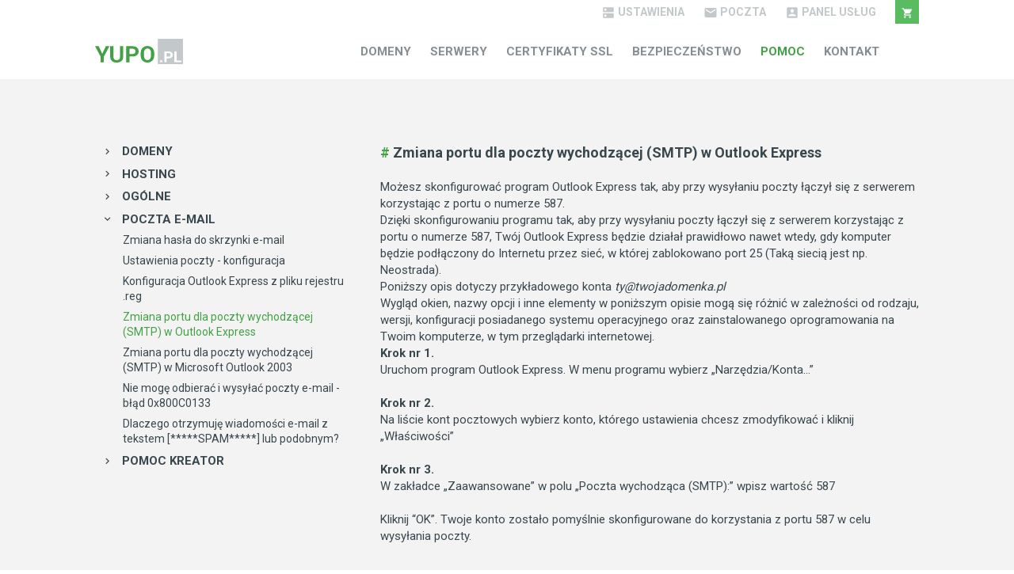

--- FILE ---
content_type: text/html; charset=utf-8
request_url: https://www.yupo.pl/pomoc/poczta-e-mail/zmiana-portu-dla-poczty-wychodzacej-smtp-w-outlook-express
body_size: 6264
content:
<!doctype html>
<html lang="pl" class="no-js">
<head>

	<meta charset="utf-8">
    <meta http-equiv="x-ua-compatible" content="ie=edge">
    <meta name="viewport" content="width=device-width,initial-scale=1">
    <title>Yupo.pl: hosting, domeny, certyfikaty SSL, serwery dedykowane i poczta e-mail dla Twojej firmy</title>
	<meta name="author" content="Yupo.pl S.C." />
	<meta name="description" content="Yupo.pl: Hosting stron www i poczty e-mail - tu możesz zarejestrować domenę, zamówić konto hostingowe, kupić certyfikat SSL. Yupo.pl to nowoczesne i niezawodne technologie - serwery hostingowe dla firm i osób prywatnych oraz serwery dedykowane i VPS. Możesz zarejestrować domenę polską i zagraniczną oraz wykonać transfer domeny do Yupo.pl. Pakiety hostingowe Yupo.pl obsługują większość sktyptów i aplikacji webowych, w tym: sote, typo, drupal, oscommerce, magento, coppermine, openx, phpbb, zencart, cubecart, installatron, ruby on rails, gallery i wiele innych. Obsługa serwera www/e-mail przez panel DirectAdmin lub cPanel/WHM. Do każdego konta darmowy kreator stron www. Korzystamy z nanowszych wersji php, mysql i postgresql Do każdego konta 14 dniowy okres testowy, bez zobowiązań." />
	<meta name="keywords" content="hosting, domena, certyfikat, ssl, pakiet hostingowy, serwer www, serwer e-mail, direct admin, poczta elektroniczna, e-mail, rejestracja domeny, utrzymanie domeny, transfer domeny, cesja domeny, opcja na domenę, web hosting, certyfikat ssl, konto hostingowe, cpanel, whm,  utrzymanie stron, firma hostingowa, installatron, hosting sklep sote, hosting i domena, serwer hostingowy, hosting stron internetowych" />
	<meta name="robots" content="index,follow" />
	<meta name="generator" content="Pyupo 0.45" />

    <meta name="application-name" content="yupo.pl">
    <link rel="manifest" href="manifest.json">
    <link rel="icon" sizes="16x16 24x24 32x32 48x48" href="/default/favicon.ico">
    <link rel="icon" sizes="any" href="/default/img/icons/yupo@market.svg">

    <meta property="og:url" content="http://yupo.pl">
    <meta property="og:title" content="Yupo.pl: hosting, domeny, certyfikaty SSL, serwery dedykowane i poczta e-mail dla Twojej firmy">
    <meta property="og:description" content="Yupo.pl: Hosting stron www i poczty e-mail - tu możesz zarejestrować domenę, zamówić konto hostingowe, kupić certyfikat SSL. Yupo.pl to nowoczesne i niezawodne technologie - serwery hostingowe dla firm i osób prywatnych oraz serwery dedykowane i VPS. Możesz zarejestrować domenę polską i zagraniczną oraz wykonać transfer domeny do Yupo.pl. Pakiety hostingowe Yupo.pl obsługują większość sktyptów i aplikacji webowych, w tym: sote, typo, drupal, oscommerce, magento, coppermine, openx, phpbb, zencart, cubecart, installatron, ruby on rails, gallery i wiele innych. Obsługa serwera www/e-mail przez panel DirectAdmin lub cPanel/WHM. Do każdego konta darmowy kreator stron www. Korzystamy z nanowszych wersji php, mysql i postgresql Do każdego konta 14 dniowy okres testowy, bez zobowiązań.">
    <meta property="og:image" content="/default/img/icons/yupo@market.svg">





        <link rel="stylesheet" href="https://fonts.googleapis.com/css?family=Roboto:400,700&amp;subset=latin-ext">
        <link rel="stylesheet" type="text/css" href="/default/css/cookieconsent-3.0.1.css"/>
        <link rel="stylesheet" type="text/css" href="/default/css/slickcarousel.min.css"/>
        <link rel="stylesheet" href="/default/css/tooltipster.css">
        <link rel="stylesheet" href="/default/css/default.css?28-02-2025">
        <link rel="stylesheet" href="/default/css/additional.css">
    	<link rel="stylesheet" href="/default/css/prism.css">

    <script> document.documentElement.className = document.documentElement.className.replace("no-js", "js"); </script>
    <script src="/default/js/jquery.js"></script>


	
        <!-- Google tag (gtag.js) -->
            <script type="text/plain"
                    data-category="analytics"
                    async
                    data-src="https://www.googletagmanager.com/gtag/js?id=G-1SJRR5CXDH"></script>
            <script type="text/plain" data-category="analytics">
                window.dataLayer = window.dataLayer || [];
                function gtag() {dataLayer.push(arguments);}
                gtag('js', new Date());
                gtag('config', 'G-1SJRR5CXDH');
            </script>
	
</head>





<body class="">

    <div class="topnav-offset footer-wrapper">
		
	<nav class="topnav">
		<div class="container">
			<div class="topnav-mobile">
	<div class="topnav-bar">
		<a class="topnav-brand" href="/">
			<img height="26" src="/default/img/icons/yupo@web.svg" alt="Logo Yupo.pl">
		</a>

		<ul class="topnav-group">
			<li>
			<a class="topnav-link" href="/multilogin/poczta"><i class="material-icons">&#xE0BE;</i></a>
			<a class="topnav-link" href="/panel/login"><i class="material-icons">&#xE851;</i></a></li>
			<li style=" top:0; right:0;">
				<a class="topnav-cart topnav-link tooltip" href="/koszyk">
					<span class="topnav-cart-badge" style="display: none"></span>
					<span class="topnav-cart-icon material-icons">&#xE8CC;</span>
				</a>
				<a class="topnav-menu-toggle topnav-link" href="#"><i class="material-icons">&#xE5D2;</i></a>
			</li>
		</ul>
	</div>
	<div class="topnav-menu">

		<div class="clearfix">
			<ul class="topnav-primary">
				<li>
					<a class="topnav-link -header" href="/domeny"> Domeny </a>
					<ul class="topnav-group">
						<li><a class="topnav-link" href="/domeny#promocje"> Aktualne promocje </a></li>
						<li><a class="topnav-link" href="/domeny#domeny-regionalne"> Domeny regionalne </a></li>
						<li><a class="topnav-link" href="/domeny#domeny-funkcjonalne"> Domeny funkcjonalne </a></li>
						<li><a class="topnav-link" href="/transfer"> Transfer domen </a></li>
						<li><a class="topnav-link" href="/domeny#cennik"> Tabela opłat </a></li>
						<li><a class="topnav-link" href="/regulaminy"> Regulaminy </a></li>
					</ul>
				</li>
			</ul>

			<ul class="topnav-primary">
				<li>
					<a class="topnav-link -header" href="/serwery"> Serwery </a>
					<ul class="topnav-group">
						<li><a class="topnav-link" href="/serwery"> Hostingi </a></li>
                        <li><a class="topnav-link" href="/serwery/serwery-dedykowane"> Serwery dedykowane </a></li>
                        <li><a class="topnav-link" href="/serwery/serwery-wirtualizowane"> Serwery wirtualizowane </a></li>
						<li><a class="topnav-link" href="/serwery/porownanie-pakietow"> Porównanie pakietów </a></li>
 						<li><a class="topnav-link" href="/regulaminy"> Regulaminy </a></li>
					</ul>
				</li>
				<li><a class="topnav-link -header" href="/ssl/certyfikaty"> Certyfikaty SSL </a></li>
				<li><a class="topnav-link -header" href="/bezpieczenstwo"> Bezpieczeństwo </a></li>
				<li><a class="topnav-link -header" href="/pomoc"> Pomoc </a></li>
				<li><a class="topnav-link -header" href="/kontakt"> Kontakt </a></li>
			</ul>
		</div>
	</div>
</div>

			<div class="topnav-desktop">
	<div class="topnav-second">
		<div class="to-right" >
			<ul class="topnav-group">
				<li><a class="topnav-link mrm" href="/multilogin/panel_ustawien"><i class="material-icons">&#xE875;</i> Ustawienia </a></li>
				<li><a class="topnav-link mrm" href="/multilogin/poczta"><i class="material-icons">&#xE0BE;</i> Poczta </a></li>
				<li><a class="topnav-link mrm" href="/panel"><i class="material-icons">&#xE851;</i> Panel Usług </a></li>
			</ul>

			<a class="topnav-cart tooltip" href="/koszyk">
				
				<span class="topnav-cart-badge" name="cartBadge" style="display: none"></span>
				<span class="topnav-cart-icon material-icons">&#xE8CC;</span>
			</a>
		</div>
	</div>

	<div class="topnav-primary">
		<a class="topnav-brand" href="/">
			<img height="32" src="/default/img/icons/yupo@web.svg" alt="Logo Yupo.pl">
		</a>

		<ul class="topnav-group prs">


			<li class="topnav-dropdown">
				<a class="topnav-link " href="/domeny"> Domeny </a>
				<ul class="topnav-menu topnav-dropdown-menu" style="min-height: 290px">
					<div class="topnav-menu-left">
						<ul>
							<li><a href="/domeny#promocje"> Aktualne promocje </a></li>
							<li><a href="/domeny#domeny-regionalne"> Domeny regionalne </a></li>
							<li><a href="/domeny#domeny-funkcjonalne"> Domeny funkcjonalne </a></li>
							<li><a href="/transfer"> Transfer domen </a></li>
							<li><a href="/cennik#Domena"> Tabela opłat </a></li>
							<li><a href="/regulaminy"> Regulaminy </a></li>
						</ul>
					</div>
					<div class="topnav-menu-right">
						<div class="topnav-menu-promo" style="margin-right: 254px">
							<header> Pomoc techniczna </header>

							<p class="mts"> Na Twoją prośbę  każda czynność związana z domeną może być wykonana przez obsługę Yupo.pl. Jesteśmy dostępni pod adresem mailowym <a href="mailto:pomoc@yupo.pl">pomoc@yupo.pl</a> oraz pod numerem telefonu: <a class="text-nowrap" href="tel:896271270">89 6271270</a></p>
						</div>

						<img class="topnav-menu-image -bottom" src="/default/img/market/topnav/domain.png" alt="pomoc techniczna">
					</div>
				</ul>
			</li>

            <li class="topnav-dropdown">
                <a class="topnav-link "
                   href="/serwery">Serwery</a>
                <ul class="topnav-menu topnav-dropdown-menu" style="min-height: 290px">
                    <div class="topnav-menu-left">
                        <ul>
                            <li><a href="/serwery">Hostingi</a></li>
                            <li><a href="/serwery/serwery-dedykowane">Serwery dedykowane</a></li>
                            <li><a href="/serwery/serwery-wirtualizowane"> Serwery wirtualizowane </a></li>
       						<li><a href="/serwery/porownanie-pakietow"> Porównanie pakietów </a></li>
                            <li><a href="/regulaminy"> Regulaminy </a></li>
                        </ul>
                    </div>
                    <div class="topnav-menu-right">
                        <div class="topnav-menu-promo" style="margin-right: 254px">
                            <header> Pomoc techniczna</header>
                            <p class="mts"> Na Twoją prośbę każda czynność związana z domeną może być wykonana przez
                                obsługę Yupo.pl. Jesteśmy dostępni pod adresem mailowym <a href="mailto:pomoc@yupo.pl">pomoc@yupo.pl</a>
                                oraz pod numerem telefonu: <a class="text-nowrap" href="tel:896271270">89 6271270</a>
                            </p>
                        </div>

                        <img class="topnav-menu-image -bottom" src="/default/img/market/topnav/domain.png"
                             alt="pomoc techniczna">
                    </div>
                </ul>
            </li>
            <li><a class="topnav-link " href="/ssl/certyfikaty"> Certyfikaty SSL </a></li>
			<li><a class="topnav-link " href="/bezpieczenstwo"> Bezpieczeństwo </a></li>
			<li><a class="topnav-link active" href="/pomoc"> Pomoc </a></li>
			<li><a class="topnav-link " href="/kontakt"> Kontakt </a></li>
		</ul>
	</div>
</div>

		</div>
	</nav>





		



<section class="bg-gray ptl pbl">
	<section class="container">
		<div class="pbl">
			<div class="grid">
				<div class="xs-12 lg-hide mtl">
					<div class="dropdown fluid">
						<div class="dropdown-link"> Zmiana portu dla poczty wychodzącej (SMTP) w Outlook Express <i class="material-icons">&#xE5C5;</i></div>
						<div class="dropdown-menu -left -right">
							<ul class="menu prs pts pbs">
								<li class="menu-toggle">
									<span> Domeny </span>
									<ul class="menu" style="padding-left:0.3em">
										<li class="menu-link"><a href="/pomoc/domeny/rejestracja-domeny">Rejestracja domeny</a></li>
										<li class="menu-link"><a href="/pomoc/domeny/kod-authinfo">Kod Authinfo</a></li>
										<li class="menu-link"><a href="/pomoc/domeny/delegacja-domeny">Delegacja domeny</a></li>
									</ul>
								</li>
								<li class="menu-toggle">
									<span> Hosting </span>
									<ul class="menu" style="padding-left:0.3em">
										<li class="menu-link"><a href="/pomoc/hosting/panel-ustawien-serwera-www-email">Panel Ustawień Serwera www/e-mail</a></li>
										<li class="menu-link"><a href="/pomoc/hosting/nowe-haslo-do-panelu-ustawien-serwera-www-e-mail">Nowe hasło do Panelu Ustawień Serwera www/e-mail</a></li>
										<li class="menu-link"><a href="/pomoc/hosting/konfiguracja-autorespondera">Konfiguracja autorespondera</a></li>
										<li class="menu-link"><a href="/pomoc/hosting/skad-wziac-plik-rejestru">Skąd wziąć plik rejestru do konfiguracji konta pocztowego</a></li>
										<li class="menu-link"><a href="/pomoc/hosting/zmiana-hasla-do-panelu-ustawien-serwera-www-email">Zmiana hasła do Panelu Ustawień Serwera www/e-mail</a></li>
										<li class="menu-link"><a href="/pomoc/hosting/zakladanie-nowej-skrzynki-e-mail">Zakładanie nowej skrzynki E-mail</a></li>
										<li class="menu-link"><a href="/pomoc/hosting/tworzenie-aliasow-pocztowych">Tworzenie aliasów pocztowych</a></li>
									</ul>
								</li>
								<li class="menu-toggle">
									<span> Ogólne </span>
									<ul class="menu" style="padding-left:0.3em">
										<li class="menu-link"><a href="/pomoc/ogolne/panel-uslug">Panel Usług</a></li>
									</ul>
								</li>
								<li class="menu-toggle">
									<span> Poczta E-mail </span>
									<ul class="menu" style="padding-left:0.3em">
										<li class="menu-link"><a href="/pomoc/poczta-e-mail/zmiana-hasla-do-skrzynki-e-mail">Zmiana hasła do skrzynki e-mail</a></li>
										<li class="menu-link"><a href="/pomoc/poczta-e-mail/ustawienia-poczty-konfiguracja">Ustawienia poczty - konfiguracja</a></li>
										<li class="menu-link"><a href="/pomoc/poczta-e-mail/konfiguracja-outlook-express-z-pliku-rejestru">Konfiguracja Outlook Express z pliku rejestru .reg</a></li>
										<li class="menu-link"><a href="/pomoc/poczta-e-mail/zmiana-portu-dla-poczty-wychodzacej-smtp-w-outlook-express">Zmiana portu dla poczty wychodzącej (SMTP) w Outlook Express</a></li>
										<li class="menu-link"><a href="/pomoc/poczta-e-mail/zmiana-portu-dla-poczty-wychodzacej-smtp-w-microsoft-outlook-2003">Zmiana portu dla poczty wychodzącej (SMTP) w Microsoft Outlook 2003</a></li>
										<li class="menu-link"><a href="/pomoc/poczta-e-mail/nie-moge-odbierac-i-wysylac-poczty-e-mail-blad-0x800c0133">Nie mogę odbierać i wysyłać poczty e-mail - błąd 0x800C0133</a></li>
										<li class="menu-link"><a href="/pomoc/poczta-e-mail/dlaczego-otrzymuje-wiadomosci-e-mail-z-tekstem-spam-lub-podobnym">Dlaczego otrzymuję wiadomości e-mail z tekstem [*****SPAM*****] lub podobnym?</a></li>
									</ul>
								</li>
								<li class="menu-toggle">
									<span> Pomoc Kreator </span>
									<ul class="menu" style="padding-left:0.3em">
										<li class="menu-link"><a href="/pomoc/pomoc-kreator/wprowadzenie-do-kreatora-stron-www">Wprowadzenie do Kreatora stron www</a></li>
									</ul>
								</li>
							</ul>
						</div>
					</div>
				</div>
				<div class="xs-hide sm-hide md-hide lg-4 mtl">
					<ul class="menu">
						<li class="menu-toggle">
							<span> Domeny </span>
							<ul class="menu" style="padding-left:0.3em">
								
								<li class="menu-link "><a href="/pomoc/domeny/rejestracja-domeny"> Rejestracja domeny</a></li>
								
								<li class="menu-link "><a href="/pomoc/domeny/kod-authinfo"> Kod Authinfo</a></li>
								
								<li class="menu-link "><a href="/pomoc/domeny/delegacja-domeny"> Delegacja domeny</a></li>
							</ul>
						</li>
						<li class="menu-toggle">
							<span> Hosting </span>
							<ul class="menu" style="padding-left:0.3em">
								
								<li class="menu-link "><a href="/pomoc/hosting/panel-ustawien-serwera-www-email"> Panel Ustawień Serwera www/e-mail</a></li>
								
								<li class="menu-link "><a href="/pomoc/hosting/nowe-haslo-do-panelu-ustawien-serwera-www-e-mail"> Nowe hasło do Panelu Ustawień Serwera www/e-mail</a></li>
								
								<li class="menu-link "><a href="/pomoc/hosting/konfiguracja-autorespondera"> Konfiguracja autorespondera</a></li>
								
								<li class="menu-link "><a href="/pomoc/hosting/skad-wziac-plik-rejestru"> Skąd wziąć plik rejestru do konfiguracji konta pocztowego</a></li>
								
								<li class="menu-link "><a href="/pomoc/hosting/zmiana-hasla-do-panelu-ustawien-serwera-www-email"> Zmiana hasła do Panelu Ustawień Serwera www/e-mail</a></li>
								
								<li class="menu-link "><a href="/pomoc/hosting/zakladanie-nowej-skrzynki-e-mail"> Zakładanie nowej skrzynki E-mail</a></li>
								
								<li class="menu-link "><a href="/pomoc/hosting/tworzenie-aliasow-pocztowych"> Tworzenie aliasów pocztowych</a></li>
							</ul>
						</li>
						<li class="menu-toggle">
							<span> Ogólne </span>
							<ul class="menu" style="padding-left:0.3em">
								
								<li class="menu-link "><a href="/pomoc/ogolne/panel-uslug"> Panel Usług</a></li>
							</ul>
						</li>
						<li class="menu-toggle">
							<span> Poczta E-mail </span>
							<ul class="menu" style="padding-left:0.3em">
								
								<li class="menu-link "><a href="/pomoc/poczta-e-mail/zmiana-hasla-do-skrzynki-e-mail"> Zmiana hasła do skrzynki e-mail</a></li>
								
								<li class="menu-link "><a href="/pomoc/poczta-e-mail/ustawienia-poczty-konfiguracja"> Ustawienia poczty - konfiguracja</a></li>
								
								<li class="menu-link "><a href="/pomoc/poczta-e-mail/konfiguracja-outlook-express-z-pliku-rejestru"> Konfiguracja Outlook Express z pliku rejestru .reg</a></li>
								
								<li class="menu-link active"><a href="/pomoc/poczta-e-mail/zmiana-portu-dla-poczty-wychodzacej-smtp-w-outlook-express"> Zmiana portu dla poczty wychodzącej (SMTP) w Outlook Express</a></li>
								
								<li class="menu-link "><a href="/pomoc/poczta-e-mail/zmiana-portu-dla-poczty-wychodzacej-smtp-w-microsoft-outlook-2003"> Zmiana portu dla poczty wychodzącej (SMTP) w Microsoft Outlook 2003</a></li>
								
								<li class="menu-link "><a href="/pomoc/poczta-e-mail/nie-moge-odbierac-i-wysylac-poczty-e-mail-blad-0x800c0133"> Nie mogę odbierać i wysyłać poczty e-mail - błąd 0x800C0133</a></li>
								
								<li class="menu-link "><a href="/pomoc/poczta-e-mail/dlaczego-otrzymuje-wiadomosci-e-mail-z-tekstem-spam-lub-podobnym"> Dlaczego otrzymuję wiadomości e-mail z tekstem [*****SPAM*****] lub podobnym?</a></li>
							</ul>
						</li>
						<li class="menu-toggle">
							<span> Pomoc Kreator </span>
							<ul class="menu" style="padding-left:0.3em">
								
								<li class="menu-link "><a href="/pomoc/pomoc-kreator/wprowadzenie-do-kreatora-stron-www"> Wprowadzenie do Kreatora stron www</a></li>
							</ul>
						</li>
					</ul>
				</div>
				<div class="xs-12 lg-8">
					<article class="mtl">
						<div id="article">
						  <h2><a href="/pomoc/poczta-e-mail/zmiana-portu-dla-poczty-wychodzacej-smtp-w-outlook-express"> # </a>Zmiana portu dla poczty wychodzącej (SMTP) w Outlook Express</h2></br>
						  <p>Możesz skonfigurować program Outlook Express tak, aby przy wysyłaniu poczty łączył się z serwerem korzystając z portu o numerze 587.</p>

<div class="cont_info">
Dzięki skonfigurowaniu programu tak, aby przy wysyłaniu poczty łączył się z serwerem korzystając z portu o numerze 587, Twój Outlook Express będzie działał prawidłowo nawet wtedy, gdy komputer będzie podłączony do Internetu przez sieć, w której zablokowano port 25 (Taką siecią jest np. Neostrada).
</div>

<p>Poniższy opis dotyczy przykładowego konta <i>ty@twojadomenka.pl</i></p>
<p>Wygląd okien, nazwy opcji i inne elementy w poniższym opisie mogą się różnić w zależności od rodzaju, wersji, konfiguracji posiadanego systemu operacyjnego oraz zainstalowanego oprogramowania na Twoim komputerze, w tym przeglądarki internetowej.</p>
<h4>Krok nr 1.</h4>
<p>Uruchom program Outlook Express. W menu programu wybierz „Narzędzia/Konta…”</p>
<img alt="" title="" src="http://img.yupo.pl/images/pomoc/Zmiana_portu_dla_poczty_wychodzacej_%28SMTP%29_w_Outlook_Express/Konfiguracja_portu_587_Outlook_Express_01.gif">
<h4>Krok nr 2.</h4>
<p>Na liście kont pocztowych wybierz konto, którego ustawienia chcesz zmodyfikować i kliknij „Właściwości”</p>
<img alt="" title="" src="http://img.yupo.pl/images/pomoc/Zmiana_portu_dla_poczty_wychodzacej_%28SMTP%29_w_Outlook_Express/Konfiguracja_portu_587_Outlook_Express_02.gif">
<h4>Krok nr 3.</h4>
<p>W zakładce „Zaawansowane” w polu „Poczta wychodząca (SMTP):” wpisz wartość 587</p>
<img alt="" title="" src="http://img.yupo.pl/images/pomoc/Zmiana_portu_dla_poczty_wychodzacej_%28SMTP%29_w_Outlook_Express/Konfiguracja_portu_587_Outlook_Express_03.gif">
<p>Kliknij “OK”. Twoje konto zostało pomyślnie skonfigurowane do korzystania z portu 587 w celu wysyłania poczty.</p>
						</div>
					</article>
				</div>
			</div>
		</div>
	</section>
	</section>
		



	</div>

	


	<footer class="footer">
	<div class="container footer-copyright-relative">
		<div class="grid ptl">
			<div class="xs-12 sm-6 md-3">
				<nav>
					<a class="footer-link -header" href="/domeny"> Domeny </a>
					<a class="footer-link" href="/transfer"> Transfer domen </a>
				</nav>

				<nav class="mtm">
					<a class="footer-link -header" href="/serwery"> Hosting </a>
					<a class="footer-link" href="/serwery"> Serwery www </a>
					<a class="footer-link" href="/serwery#dostepne-hostingi"> Pakiety hostingowe </a>
				</nav>
                <nav class="mtm">
					<a class="footer-link -header" href="/serwery"> Serwery </a>
                    <a class="footer-link" href="/serwery/serwery-dedykowane"> Serwery dedykowane </a>
					<a class="footer-link" href="/serwery/serwery-wirtualizowane"> Serwery wirtualizowane </a>
				</nav>
			</div>
			<div class="cf mtm sm-hide md-hide lg-hide"></div>
			<div class="xs-12 sm-6 md-3">
	            <nav>
					<p class="footer-link -header"> Narzędzia administracyjne </p>
					<a class="footer-link" href="/multilogin/zmiana_hasla">Zmiana hasła</a>
					<a class="footer-link" href="/yuposkop/ipinfo">Geolokalizacja</a>
					<a class="footer-link" href="/yuposkop/whois">Whois</a>
					<a class="footer-link" href="/yuposkop/dns">DNS - Monitor propagacji</a>
				</nav>
				<nav class="mtm">
					<p class="footer-link -header"> Inne </p>
					<a class="footer-link" href="/kontakt"> Formularz kontaktowy </a>
                    <a class="footer-link" href="/pomoc"> FAQ / Pomoc </a>
                    <a class="footer-link" href="/regulaminy">Regulaminy</a>
				</nav>

		</div>

		<div class="footer-copyright mtl">
			<strong>&copy; 2026 YUPO</strong> | Dostawca usług hostingowych, usług rejestracji i utrzymania domen internetowych, certyfikatów SSL, serwerów wirtualizowanych (VPS) i serwerów dedykowanych.
		</div>
	</div>
	</div>
</footer>

	<div id="shoppingCart_list" class="hidden">[]</div>
    <script src="/default/js/tooltipster.js"></script>
    <script src="/default/js/cookieconsent-3.0.1.js"></script>
    <script src="/default/js/cookieconsent-config.js?v2"></script>
    <script type="text/javascript" src="/default/js/slickcarousel.min.js"></script>
    <script src="/default/js/autoload.js"></script>

	
	
	<script type="text/javascript">
		$( document ).ready(function() {
			$('#flash-messages li').each(function (index) {
				var type = $(this).attr('class');
				switch(type) {
				    case 'success':
				        Toast.success($(this).text());
				        break;
				    case 'error':
				        Toast.error("<b>Błąd:</b> " + $(this).text());
				        break;
				    case 'warning':
				        Toast.warning("<b>Ostrzeżenie:</b> " + $(this).text());
				        break;
				    default:
				        Toast.info("<b>Info:</b> " + $(this).text());
				}
			});

		s = $('#shoppingCart_list').html();
		sjson = $.parseJSON(s);
		ShoppingCart.set(sjson);
	});
	</script>
</body>

</html>


--- FILE ---
content_type: text/css
request_url: https://www.yupo.pl/default/css/default.css?28-02-2025
body_size: 76934
content:
@charset "UTF-8";
/**
 * Version: 1.0.0
 * Author: Wojciech Mleczek <mleczek.wojtek@gmail.com>
 *
 * Summary:
 *
 *	1. Base
 *	2. Elements
 *	3. Collections
 *	4. Pages
 */
/* ==========================================================================
   1. Base
   ========================================================================== */
/**
 * Version: 1.0.0
 * Author: Wojciech Mleczek <mleczek.wojtek@gmail.com>
 */
/**
 * Version: 1.0.0
 * Author: Wojciech Mleczek <mleczek.wojtek@gmail.com>
 *
 * Summary:
 *
 *	1. Base
 *    - 1.1. Color
 *    - 1.2. Font
 *    - 1.3. Mobile
 *	2. Elements
 *	   - 2.1. Spacing
 *    - 2.2. Typography
 *    - 2.3. Button
 *    - 2.4. Link
 *    - 2.5. Container
 * 3. Collections
 *    - 3.1. Grid
 *    - 3.2. Topnav
 *    - 3.3. Footer
 *    - 3.4. Banner
 *    - 3.5. Form
 *    - 3.6. Table
 *    - 3.7. Menu
 *    - 3.8. Pricing
 *    - 3.9. Promo
 *    - 3.10. Dropdown
 *    - 3.11. Tabs
 *    - 3.12. Sidenav
 *    - 3.13. Toast
 *    - 3.14. Modal
 */
/* ==========================================================================
   1. Base
   ========================================================================== */
/* 1.1. Color
   ========================================================================== */
/* 1.2. Font
   ========================================================================== */
/* 1.3. Mobile
   ========================================================================== */
/* ==========================================================================
   2. Elements
   ========================================================================== */
/* 2.1. Spacing
   ========================================================================== */
/* 2.2. Typography
   ========================================================================== */
/* 2.3. Button
   ========================================================================== */
/* 2.4. Link
   ========================================================================== */
/* 2.5. Container
   ========================================================================== */
/* ==========================================================================
   3. Collections
   ========================================================================== */
/* 3.1. Grid
   ========================================================================== */
/* 3.2. Topnav
   ========================================================================== */
/* 3.3. Footer
   ========================================================================== */
/* 3.4. Banner
   ========================================================================== */
/* 3.5. Form
   ========================================================================== */
/* 3.6. Table
   ========================================================================== */
/* 3.7. Menu
   ========================================================================== */
/* 3.8. Pricing
   ========================================================================== */
/* 3.9. Promo
   ========================================================================== */
/* 3.10. Dropdown
   ========================================================================== */
/* 3.11. Tabs
   ========================================================================== */
/* 3.12. Sidenav
   ========================================================================== */
/* 3.13. Toast
   ========================================================================== */
/* 3.14. Modal
   ========================================================================== */
/**
 * Version: 1.0.0
 * Author: Wojciech Mleczek <mleczek.wojtek@gmail.com>
 */
/**
 * Version: 1.0.0
 * Author: Wojciech Mleczek <mleczek.wojtek@gmail.com>
 *
 * Media CSS shorthand.
 *
 * Example:
 *
 * body {
 *     @include media(300px, 500px, 'screen') {
 *         // apply at 300-500px for screen display
 *         background: red;
 *     }
 * }
 */
/**
 * Version: 1.0.0
 * Author: Wojciech Mleczek <mleczek.wojtek@gmail.com>
 *
 * Equal (eq).
 *
 * Example:
 *
 * body {
 *     @include eq(sm md) {
 *         // apply at sm and md
 *         background: red;
 *     }
 * }
 */
/**
 * Version: 1.0.0
 * Author: Wojciech Mleczek <mleczek.wojtek@gmail.com>
 *
 * Greater Than (gt).
 *
 * Example:
 *
 * body {
 *     @include gt(sm) {
 *         // apply at md and lg
 *         background: red;
 *     }
 * }
 */
/**
 * Version: 1.0.0
 * Author: Wojciech Mleczek <mleczek.wojtek@gmail.com>
 *
 * Greater Than or Equal (gte).
 *
 * Example:
 *
 * body {
 *     @include gte(md) {
 *         // apply at md and lg
 *         background: red;
 *     }
 * }
 */
/**
 * Version: 1.0.0
 * Author: Wojciech Mleczek <mleczek.wojtek@gmail.com>
 *
 * Lower Than (lt).
 *
 * Example:
 *
 * body {
 *     @include lt(md) {
 *         // apply at sm
 *         background: red;
 *     }
 * }
 */
/**
 * Version: 1.0.0
 * Author: Wojciech Mleczek <mleczek.wojtek@gmail.com>
 *
 * Lower Than or Equal (lte).
 *
 * Example:
 *
 * body {
 *     @include lte(md) {
 *         // apply at sm and md
 *         background: red;
 *     }
 * }
 */
/**
 * Version: 1.0.0
 * Author: Wojciech Mleczek <mleczek.wojtek@gmail.com>
 */
/**
 * Version: 1.0.0
 * Author: Wojciech Mleczek <mleczek.wojtek@gmail.com>
 *
 * @param $n - width from range <1, $columns>
 * @param $columns - number of columns (> 0)
 */
/**
 * Version: 1.1.0
 * Author: Wojciech Mleczek <mleczek.wojtek@gmail.com>
 */
* {
  margin: 0;
  padding: 0;
  box-sizing: border-box;
  outline: none;
}

body, input, textarea, select, button {
  color: #39474e;
  font-size: 15px;
  font-family: Roboto, Open Sans, OpenSans, Arial;
  line-height: 1.4;
}

aside, header, footer, main, section, article, code {
  display: block;
}

a {
  text-decoration: none;
  color: #43a047;
  transition: color 0.4s;
}

a:hover {
  color: #ff5722;
}

a.active {
  color: #43a047;
}

a:focus {
  color: #ff5722;
}

a img {
  border: none;
}

strong, b, th {
  font-weight: 700;
}

ol, ul {
  list-style-type: none;
}

ol.-decimal, ul.-decimal {
  list-style-type: decimal;
}

ol.-circle, ul.-circle {
  list-style-type: circle;
}

blockquote, q {
  quotes: none;
}

blockquote:before, blockquote:after, q:before, q:after {
  content: '';
  content: none;
}

small {
  font-size: 14px;
}

*[id]:before {
  /* https://css-tricks.com/hash-tag-links-padding/ */
  display: block;
  content: " ";
  margin-top: -100px;
  height: 100px;
  visibility: hidden;
}

.modal,
[show-if-input],
[show-if-checked] {
  display: none;
}

/* ==========================================================================
   2. Elements
   ========================================================================== */
/**
 * Version: 1.0.0
 * Author: Wojciech Mleczek <mleczek.wojtek@gmail.com>
 *
 * Usage:
 *
 * .<x><y><z> where:
 * - <x> - m/p (margin/padding)
 * - <y> - t/r/b/l (top/right/bottom/left)
 * - <z> - x/s/m/l (xs/sm/md/lg)
 *
 * Examples:
 *
 * .mbs - Margin Bottom Small
 * .prl - Padding Right Large
 *
 * Summary:
 *
 *	1. Margin
 *	2. Padding
 */
/* ==========================================================================
   1. Margin
   ========================================================================== */
.mtx {
  margin-top: 5px !important;
}

.mrx, .breadcrumb-item:before {
  margin-right: 5px !important;
}

.mbx, .footer-header {
  margin-bottom: 5px !important;
}

.mlx, .breadcrumb-item:before {
  margin-left: 5px !important;
}

.mts, .form-field + .form-field, .p-package .p-package-text, .p-products .p-products-item .p-products-item-subtitle, .p-products .p-products-item .p-products-item-text {
  margin-top: 10px !important;
}

.mrs {
  margin-right: 10px !important;
}

.mbs, .p-wizard-step .material-icons, .p-wizard-step .menu-toggle:before {
  margin-bottom: 10px !important;
}

.mls, .form-label-tooltip, .form-checkbox > label > .tooltip, .form-radio > label > .tooltip {
  margin-left: 10px !important;
}

.mtm, .p-package .p-package-price {
  margin-top: 20px !important;
}

.mrm, .p-wizard-next {
  margin-right: 20px !important;
}

.mbm, .footer-article, .pricing-item, .regulations ol.regulations-list > li {
  margin-bottom: 20px !important;
}

.mlm, .p-wizard-next {
  margin-left: 20px !important;
}

.mtl, .p-products .p-products-text, .user-item {
  margin-top: 40px !important;
}

.mrl {
  margin-right: 40px !important;
}

.mbl {
  margin-bottom: 40px !important;
}

.mll {
  margin-left: 40px !important;
}

/* ==========================================================================
   2. Padding
   ========================================================================== */
.ptx, .footer-copyright, .sidenav-link a {
  padding-top: 5px !important;
}

.prx {
  padding-right: 5px !important;
}

.pbx, .footer-copyright, .sidenav-link a {
  padding-bottom: 5px !important;
}

.plx {
  padding-left: 5px !important;
}

.pts, .image, .dropdown-list, .dropdown-list > ul > li {
  padding-top: 10px !important;
}

.prs, .pagination-item {
  padding-right: 10px !important;
}

.pbs, .image, .dropdown-list, .dropdown-list > ul > li {
  padding-bottom: 10px !important;
}

.pls, .pagination-item {
  padding-left: 10px !important;
}

.ptm {
  padding-top: 20px !important;
}

.prm, .image {
  padding-right: 20px !important;
}

.pbm {
  padding-bottom: 20px !important;
}

.plm, .image {
  padding-left: 20px !important;
}

.ptl {
  padding-top: 40px !important;
}

.prl {
  padding-right: 40px !important;
}

.pbl {
  padding-bottom: 40px !important;
}

.pll, .dropdown-list > ul > li {
  padding-left: 40px !important;
}

/**
 * Version: 1.0.0
 * Author: Wojciech Mleczek <mleczek.wojtek@gmail.com>
 *
 * Summary:
 *
 *	1. Global
 *	   - 1.1. Weight
 *	   - 1.2. Size
 *     - 1.3. Color
 *     - 1.4. Transform
 *     - 1.5. Align
 *     - 1.6. Whitespace
 *	2. Headings
 */
/* ==========================================================================
   1. Global
   ========================================================================== */
/* 1.1. Weight
   ========================================================================== */
.font-regular, h3, .h3 {
  font-weight: 400;
}

.font-bold, h1, .h1, h2, .h2, .button, .form-button, .p-search button, .link, .pagination-item, .badge, .footer-link.-header, .footer-header, .banner-title, .banner-subtitle, .form-label, .form-group > legend, .menu-toggle > span, .pricing-item-name, .pricing-item-label, .pricing-item-price, .tabs-link, .promo, .breadcrumb-item.-current, .sidenav-open,
.sidenav-close, .sidenav-profile .dropdown-link, .sidenav-link a, .p-package .p-package-subtitle, .p-package .p-package-title, .p-products .p-products-item .p-products-item-title, .p-products .p-products-item .p-products-item-price, .p-products .p-products-item .p-products-item-subtitle, .p-wizard-step, .hosting-packages tr.lead, .hosting-packages .hosting-link, .table-summary th {
  font-weight: 700;
}

/* 1.2. Size
   ========================================================================== */
.font-tiny, .badge, .footer-copyright, .form-error, .error-message, .tooltip-custom .tooltipster-box .tooltipster-content, .pricing-item-label, .breadcrumb, .sidenav-open span,
.sidenav-close span {
  font-size: 13px;
}

.font-small, .footer-article, .footer-article-date, .menu-link > a, .pricing-item-params, .tabs-link, .sidenav-profile .dropdown-link {
  font-size: 14px;
}

.font-normal, .footer-article-title, .pricing-item-price.-alt {
  font-size: 15px;
}

.font-large, h2, .h2, h3, .h3, .form-label-tooltip, .form-file .material-icons, .form-file .menu-toggle:before, .form-checkbox > label > .tooltip, .form-radio > label > .tooltip, .form-select .material-icons, .form-select .menu-toggle:before, .form-group > legend, .pricing-item-price, .promo, .sidenav-open i,
.sidenav-close i, .toast-icon, .dropdown-list > span, .p-products .p-products-item .p-products-item-title, .p-feature-icon > .material-icons, .p-feature-icon > .menu-toggle:before, .hosting-packages tr.lead.hosting-promo td {
  font-size: 18px;
}

.font-huge, h1, .h1, .banner-subtitle, .pricing-item-name, .promo b, .promo strong, .p-package .p-package-title, .p-package .p-package-price {
  font-size: 24px;
}

.font-giant, .banner-title, .banner-subtitle strong, .p-products .p-products-item .p-products-item-price, .p-wizard-step .material-icons, .p-wizard-step .menu-toggle:before, .p-wizard-next {
  font-size: 32px;
}

/* 1.3. Color
   ========================================================================== */
.font-light, .footer-article, .footer-article:hover, .pricing-item-label, .breadcrumb-item:before, .p-package .p-package-subtitle, .p-products .p-products-item .p-products-item-title {
  color: #c3c8cb;
}

.font-neutral, .footer-article-date, .form-group > legend, .sidenav-profile .dropdown-link, .sidenav-link a, .p-package .p-package-text, .p-products .p-products-item .p-products-item-text {
  color: #848e93;
}

.font-dark, .pagination-item.-current, .toast-close {
  color: #39474e;
}

.font-blue {
  color: #2196f3;
}

.font-orange {
  color: #ff5722;
}

.font-green, .dropdown-list:before, .dropdown-list > span {
  color: #43a047;
}

.font-white {
  color: white;
}

.font-primary, .banner-subtitle strong, .pricing-item-name, .pricing-item-price.-alt, .promo.-light .promo-accent, .sidenav-link.-current a, .p-products .p-products-item .p-products-item-price {
  color: #43a047;
}

.font-second, .sidenav-link a:hover {
  color: #ff5722;
}

/* 1.4. Transform
   ========================================================================== */
.text-upper, h1, .h1, .button, .form-button, .p-search button, .link, .pagination-item, .footer-link.-header, .footer-header, .banner-title, .banner-subtitle, .form-group > legend, .menu-toggle > span, .pricing-item-label, .promo .promo-content, .sidenav-open span,
.sidenav-close span, .sidenav-profile .dropdown-link, .sidenav-link a, .p-package .p-package-subtitle, .p-package .p-package-title, .p-package .p-package-price, .p-products .p-products-item .p-products-item-title, .p-products .p-products-item .p-products-item-price, .p-products .p-products-item .p-products-item-subtitle, .p-wizard-step {
  text-transform: uppercase;
}

.text-lower {
  text-transform: lowercase;
}

/* 1.5. Align
   ========================================================================== */
.text-left, .dropdown-list {
  text-align: left;
}

.text-center, h1, .h1, .button, .form-button, .p-search button, .link, .pagination-item, .form-group > legend, .menu-toggle:before, .promo .promo-content, .p-wizard-guide, .p-wizard-step, .p-feature-icon > .material-icons, .p-feature-icon > .menu-toggle:before, .hosting-packages td:not(:first-child) {
  text-align: center;
}

.text-justify {
  text-align: justify;
}

.text-right, .footer-article-date {
  text-align: right;
}

.text-top {
  vertical-align: top;
}

.text-middle, .button, .form-button, .p-search button, .link, .pagination-item, .menu-toggle:before, .menu-toggle > span {
  vertical-align: middle;
}

.text-bottom {
  vertical-align: bottom;
}

/* 1.6. Whitespace
   ========================================================================== */
.text-nowrap, .p-wizard-guide {
  white-space: nowrap;
}

/* ==========================================================================
   2. Headings
   ========================================================================== */
h1, .h1 {
  /* Border bottom */
}

h1:after, .h1:after {
  margin: 0 auto;
  content: " ";
  display: block;
  overflow: hidden;
  margin-top: 10px;
  background: rgba(57, 71, 78, 0.1);
  max-width: 360px;
  height: 2px;
}

.font-white h1:after, h1.font-white:after {
  background: rgba(255, 255, 255, 0.1);
}

/**
 * Version: 1.0.0
 * Author: Wojciech Mleczek <mleczek.wojtek@gmail.com>
 */
.hide {
  display: none !important;
}

.invisible {
  visibility: hidden !important;
}

.fluid {
  width: 100% !important;
  max-width: 100% !important;
}

@media all and (max-width: 480px) {
  .xs-hide {
    display: none !important;
  }
  .xs-invisible {
    visibility: hidden !important;
  }
  .xs-fluid {
    width: 100% !important;
    max-width: 100% !important;
  }
}

@media all and (min-width: 480px) and (max-width: 719px) {
  .sm-hide {
    display: none !important;
  }
  .sm-invisible {
    visibility: hidden !important;
  }
  .sm-fluid {
    width: 100% !important;
    max-width: 100% !important;
  }
}

@media all and (min-width: 720px) and (max-width: 959px) {
  .md-hide {
    display: none !important;
  }
  .md-invisible {
    visibility: hidden !important;
  }
  .md-fluid {
    width: 100% !important;
    max-width: 100% !important;
  }
}

@media all and (min-width: 960px) {
  .lg-hide {
    display: none !important;
  }
  .lg-invisible {
    visibility: hidden !important;
  }
  .lg-fluid {
    width: 100% !important;
    max-width: 100% !important;
  }
}

/**
 * Version: 1.0.0
 * Author: Wojciech Mleczek <mleczek.wojtek@gmail.com>
 */
.rounded, .p-search input, .p-feature-icon > .material-icons, .p-feature-icon > .menu-toggle:before {
  border-radius: 999px !important;
}

.ellipsis {
  border-radius: 100% !important;
}

.bg-gray, .hosting-packages tr:nth-child(even):not(.lead):not(.hosting-order) {
  background-color: #f3f3f3;
}

.bg-white {
  background-color: white;
}

/**
 * Version: 1.1.0
 * Author: Wojciech Mleczek <mleczek.wojtek@gmail.com>
 *
 * Changelog:
 *
 * 1.1.0 - add scroll x/y element
 */
.to-left {
  float: left !important;
}

.to-right, .sidenav-profile {
  float: right !important;
}

.scroll.-x {
  overflow-x: auto;
}

.scroll.-y {
  overflow-y: auto;
}

/**
 * Version: 1.0.0
 * Author: Wojciech Mleczek <mleczek.wojtek@gmail.com>
 */
.loader-area {
  position: relative;
}

.loader-cover {
  position: absolute;
  top: 0;
  bottom: 0;
  left: 0;
  right: 0;
  background-image: url(../img/icons/ajax-loader.gif);
  background-position: center center;
  background-repeat: no-repeat;
  z-index: 105;
}

.loader-cover.-white {
  background-color: rgba(255, 255, 255, 0.8);
}

.loader-cover.-gray {
  background-color: rgba(243, 243, 243, 0.8);
}

/**
 * Version: 1.0.0
 * Author: Wojciech Mleczek <mleczek.wojtek@gmail.com>
 *
 * http://nicolasgallagher.com/micro-clearfix-hack/
 */
.cf:before, .cf:after, .clearfix:before, .grid:before, .grid > .break:before, .tabs-links:before, .tabs-content:before, .clearfix:after, .grid:after, .grid > .break:after, .tabs-links:after, .tabs-content:after {
  content: " ";
  display: table;
}

.cf:after, .clearfix:after, .grid:after, .grid > .break:after, .tabs-links:after, .tabs-content:after {
  clear: both;
}

/**
 * Version: 1.1.0
 * Author: Wojciech Mleczek <mleczek.wojtek@gmail.com>
 *
 * Changelog:
 *
 * 1.1.0 - add "-loading" modifier
 *
 * Usage:
 *
 * <tag class="button -<param>"> where:
 * - <param> - small/normal/large
 *
 * Examples:
 *
 * <div class="button"> Button </div>
 * <a class="button -large"> Large Button </a>
 */
.button, .form-button, .p-search button {
  display: inline-block;
  border: 2px solid #43a047;
  border-radius: 40px;
  transition: color 0.4s, border 0.4s;
  color: #43a047;
  padding: 0 30px;
  cursor: pointer;
  overflow: hidden;
  text-overflow: ellipsis;
  white-space: nowrap;
  max-width: 100%;
}

.button:hover, .form-button:hover, .p-search button:hover {
  color: #ff5722;
  border-color: #ff5722;
}

.button.-small, .-small.form-button, .p-search button.-small {
  font-size: 12px;
  height: 32px;
  line-height: 28px;
}

.button.-normal, .button, .form-button, .p-search button {
  font-size: 14px;
  height: 40px;
  line-height: 36px;
}

.button.-large, .-large.form-button, .p-search button.-large {
  font-size: 17px;
  height: 42px;
  line-height: 38px;
}

.button.-loading, .-loading.form-button, .p-search button.-loading {
  background: url(../img/icons/ajax-loader.gif) center center no-repeat;
  border-color: #848e93;
  color: transparent;
}
button.disabled {
  color: #848E93;
  border-color: #848E93;
}

/**
 * Version: 1.1.1
 * Author: Wojciech Mleczek <mleczek.wojtek@gmail.com>
 *
 * Version:
 *
 * 1.1.0 - add disabled modifier
 * 1.1.1 - trim longer text to one line
 *
 * Usage:
 *
 * <tag class="link -<param>"> where:
 * - <param> - small/normal/large
 *
 * Examples:
 *
 * <div class="link"> Link </div>
 * <a class="link -large"> Large Link </a>
 */
.link, .pagination-item {
  display: inline-block;
  transition: color 0.4s, border 0.4s;
  color: #43a047;
  overflow: hidden;
  text-overflow: ellipsis;
  white-space: nowrap;
  max-width: 100%;
  cursor: pointer;
}

.link:hover, .pagination-item:hover {
  color: #ff5722;
}

.link.-small, .-small.pagination-item {
  font-size: 12px;
  height: 32px;
  line-height: 32px;
}

.link.-normal, .p-search button.pagination-item, .p-search button.link, .link, .pagination-item {
  font-size: 14px;
  height: 40px;
  line-height: 40px;
}

.link.-large, .-large.pagination-item {
  font-size: 17px;
  height: 42px;
  line-height: 42px;
}

.link.-disabled, .-disabled.pagination-item {
  color: #39474e;
  opacity: 0.4;
  cursor: default;
}

/**
 * Version: 1.0.0
 * Author: Wojciech Mleczek <mleczek.wojtek@gmail.com>
 */
.container {
  width: 100%;
  max-width: 1080px;
  padding: 0 20px;
  margin: 0 auto;
}

/**
 * Version: 1.0.0
 * Author: Wojciech Mleczek <mleczek.wojtek@gmail.com>
 *
 * http://google.github.io/material-design-icons/#icon-font-for-the-web
 */
@font-face {
  font-family: 'Material Icons';
  font-style: normal;
  font-weight: 400;
  src: url(../fonts/MaterialIcons-Regular.eot);
  /* For IE6-8 */
  src: local("Material Icons"), local("MaterialIcons-Regular"), url(../fonts/MaterialIcons-Regular.woff2) format("woff2"), url(../fonts/MaterialIcons-Regular.woff) format("woff"), url(../fonts/MaterialIcons-Regular.ttf) format("truetype");
}

.material-icons, .menu-toggle:before {
  font-family: 'Material Icons';
  font-weight: normal;
  font-style: normal;
  display: inline-block;
  line-height: 1;
  text-transform: none;
  letter-spacing: normal;
  word-wrap: normal;
  white-space: nowrap;
  direction: ltr;
  /* Support for all WebKit browsers. */
  -webkit-font-smoothing: antialiased;
  /* Support for Safari and Chrome. */
  text-rendering: optimizeLegibility;
  /* Support for Firefox. */
  -moz-osx-font-smoothing: grayscale;
  /* Support for IE. */
  font-feature-settings: 'liga';
  /* Custom */
  vertical-align: middle;
}

/**
 * Version: 1.0.0
 * Author: Wojciech Mleczek <mleczek.wojtek@gmail.com>
 */
/*code,
.code {
	@extend .mts, .mbs;
	@extend .font-tiny;
	padding: $space-sm $space-md;
	background: rgba($gray-light, 0.2);
	box-shadow: 0 1px 2px rgba(black, 0.2);
	white-space: pre;
}*/
/**
 * Version: 1.0.0
 * Author: Wojciech Mleczek <mleczek.wojtek@gmail.com>
 */
.badge {
  background: #ff5722;
  border-radius: 2px;
  padding: 1px 3px;
  color: white;
}

.badge.badge-gray {
    background: #848e93;
}

/*
Border ribbon
Element nadrzędny musi mieć ustawioną klasę .ribbon-box
*/
.ribbon-box {
  position: relative;
}

.ribbon {
  width: 150px;
  height: 150px;
  overflow: hidden;
  position: absolute;
}

.ribbon:before, .ribbon:after {
  position: absolute;
  z-index: -1;
  content: '';
  display: block;
  border: 5px solid #2980b9;
}

.ribbon span {
  position: absolute;
  display: block;
  width: 225px;
  padding: 7px 0;
  background-color: #2196f3;
  box-shadow: 0 5px 10px rgba(0, 0, 0, 0.1);
  color: #fff;
  font: 700 12px/1 'Lato', sans-serif;
  text-shadow: 0 1px 1px rgba(0, 0, 0, 0.2);
  text-transform: uppercase;
  text-align: center;
}

.ribbon-top-left {
  top: -10px;
  left: -10px;
}

.ribbon-top-left:before, .ribbon-top-left:after {
  border-top-color: transparent;
  border-left-color: transparent;
}

.ribbon-top-left:before {
  top: 0;
  right: 45px;
}

.ribbon-top-left:after {
  bottom: 45px;
  left: 0;
}

.ribbon-top-left span {
  right: -2px;
  top: 34px;
  transform: rotate(-45deg);
}

/* ==========================================================================
  Birthday slider on main page
   ========================================================================== */
.slider-desktop img, .slider-mobile img {
  width: 100%;
  max-height: 100%;
}

.slider-desktop {
  display: none !important;
}

@media (min-width: 768px) {
  .slider-mobile {
    display: none !important;
  }
  .slider-desktop {
    display: block !important;
  }
}


/* ==========================================================================
   3. Collections
   ========================================================================== */
/**
 * Version: 1.0.0
 * Author: Wojciech Mleczek <mleczek.wojtek@gmail.com>
 *
 * Summary:
 *
 *	1. Row & Columns
 *     - 1.1. Widths
 *	2. Modifiers
 *     - 2.1. -no-gutter
 *
 * Examples:
 *
 * <div class="grid">
 *     <div class="xs-4"> width = 4/12 = 1/3 </div>
 *     <div class="xs-2"> width = 2/12 = 1/6 </div>
 *     <div class="xs-6"> width = 6/12 = 1/2 </div>
 * </div>
 *
 * <div class="grid -no-gutter">
 *     <div class="xs-12 sm-6"> width 1/1 or 1/2 </div>
 *     <div class="xs-12 sm-6"> width 1/1 or 1/2 </div>
 *     <div class="break xs-hide"></div>
 *     <div class="xs-12"> full width </div>
 * </div>
 */
/* ==========================================================================
   1. Row & Columns
   ========================================================================== */
.grid {
  display: block;
  margin: 0 -20px;
}

.grid > :not(.break) {
  float: left;
  display: block;
  min-height: 1px;
  padding: 0 20px;
}

/* 1.1. Widths
   This section produce classes (order is important because it's mobile first
   implementation - xs is applied to all sizes, sm to all expect xs etc.):
   xs-1, xs-2, ..., xs-n (where n is the $grid-columns),
   sm-1, sm-2, ..., sm-n,
   md-1, md-2, ..., md-n,
   lg-1, lg-2, ..., lg-n
   ========================================================================== */
.grid > .xs-1 {
  width: 8.33333%;
}

.grid > .xs-2 {
  width: 16.66667%;
}

.grid > .xs-3 {
  width: 25%;
}

.grid > .xs-4 {
  width: 33.33333%;
}

.grid > .xs-5 {
  width: 41.66667%;
}

.grid > .xs-6 {
  width: 50%;
}

.grid > .xs-7 {
  width: 58.33333%;
}

.grid > .xs-8 {
  width: 66.66667%;
}

.grid > .xs-9 {
  width: 75%;
}

.grid > .xs-10 {
  width: 83.33333%;
}

.grid > .xs-11 {
  width: 91.66667%;
}

.grid > .xs-12 {
  width: 100%;
}

@media all and (min-width: 480px) {
  .grid > .sm-1 {
    width: 8.33333%;
  }
  .grid > .sm-2 {
    width: 16.66667%;
  }
  .grid > .sm-3 {
    width: 25%;
  }
  .grid > .sm-4 {
    width: 33.33333%;
  }
  .grid > .sm-5 {
    width: 41.66667%;
  }
  .grid > .sm-6 {
    width: 50%;
  }
  .grid > .sm-7 {
    width: 58.33333%;
  }
  .grid > .sm-8 {
    width: 66.66667%;
  }
  .grid > .sm-9 {
    width: 75%;
  }
  .grid > .sm-10 {
    width: 83.33333%;
  }
  .grid > .sm-11 {
    width: 91.66667%;
  }
  .grid > .sm-12 {
    width: 100%;
  }
}

@media all and (min-width: 720px) {
  .grid > .md-1 {
    width: 8.33333%;
  }
  .grid > .md-2 {
    width: 16.66667%;
  }
  .grid > .md-3 {
    width: 25%;
  }
  .grid > .md-4 {
    width: 33.33333%;
  }
  .grid > .md-5 {
    width: 41.66667%;
  }
  .grid > .md-6 {
    width: 50%;
  }
  .grid > .md-7 {
    width: 58.33333%;
  }
  .grid > .md-8 {
    width: 66.66667%;
  }
  .grid > .md-9 {
    width: 75%;
  }
  .grid > .md-10 {
    width: 83.33333%;
  }
  .grid > .md-11 {
    width: 91.66667%;
  }
  .grid > .md-12 {
    width: 100%;
  }
}

@media all and (min-width: 960px) {
  .grid > .lg-1 {
    width: 8.33333%;
  }
  .grid > .lg-2 {
    width: 16.66667%;
  }
  .grid > .lg-3 {
    width: 25%;
  }
  .grid > .lg-4 {
    width: 33.33333%;
  }
  .grid > .lg-5 {
    width: 41.66667%;
  }
  .grid > .lg-6 {
    width: 50%;
  }
  .grid > .lg-7 {
    width: 58.33333%;
  }
  .grid > .lg-8 {
    width: 66.66667%;
  }
  .grid > .lg-9 {
    width: 75%;
  }
  .grid > .lg-10 {
    width: 83.33333%;
  }
  .grid > .lg-11 {
    width: 91.66667%;
  }
  .grid > .lg-12 {
    width: 100%;
  }
}

/* 1.2. Offsets
   ========================================================================== */
.grid > .xs-offset-1 {
  margin-left: 8.33333%;
}

.grid > .xs-offset-2 {
  margin-left: 16.66667%;
}

.grid > .xs-offset-3 {
  margin-left: 25%;
}

.grid > .xs-offset-4 {
  margin-left: 33.33333%;
}

.grid > .xs-offset-5 {
  margin-left: 41.66667%;
}

.grid > .xs-offset-6 {
  margin-left: 50%;
}

.grid > .xs-offset-7 {
  margin-left: 58.33333%;
}

.grid > .xs-offset-8 {
  margin-left: 66.66667%;
}

.grid > .xs-offset-9 {
  margin-left: 75%;
}

.grid > .xs-offset-10 {
  margin-left: 83.33333%;
}

.grid > .xs-offset-11 {
  margin-left: 91.66667%;
}

.grid > .xs-offset-12 {
  margin-left: 100%;
}

@media all and (min-width: 480px) {
  .grid > .sm-offset-1 {
    margin-left: 8.33333%;
  }
  .grid > .sm-offset-2 {
    margin-left: 16.66667%;
  }
  .grid > .sm-offset-3 {
    margin-left: 25%;
  }
  .grid > .sm-offset-4 {
    margin-left: 33.33333%;
  }
  .grid > .sm-offset-5 {
    margin-left: 41.66667%;
  }
  .grid > .sm-offset-6 {
    margin-left: 50%;
  }
  .grid > .sm-offset-7 {
    margin-left: 58.33333%;
  }
  .grid > .sm-offset-8 {
    margin-left: 66.66667%;
  }
  .grid > .sm-offset-9 {
    margin-left: 75%;
  }
  .grid > .sm-offset-10 {
    margin-left: 83.33333%;
  }
  .grid > .sm-offset-11 {
    margin-left: 91.66667%;
  }
  .grid > .sm-offset-12 {
    margin-left: 100%;
  }
}

@media all and (min-width: 720px) {
   .grid > .md-offset-0 {
    margin-left: 0;
  }
  .grid > .md-offset-1 {
    margin-left: 8.33333%;
  }
  .grid > .md-offset-2 {
    margin-left: 16.66667%;
  }
  .grid > .md-offset-3 {
    margin-left: 25%;
  }
  .grid > .md-offset-4 {
    margin-left: 33.33333%;
  }
  .grid > .md-offset-5 {
    margin-left: 41.66667%;
  }
  .grid > .md-offset-6 {
    margin-left: 50%;
  }
  .grid > .md-offset-7 {
    margin-left: 58.33333%;
  }
  .grid > .md-offset-8 {
    margin-left: 66.66667%;
  }
  .grid > .md-offset-9 {
    margin-left: 75%;
  }
  .grid > .md-offset-10 {
    margin-left: 83.33333%;
  }
  .grid > .md-offset-11 {
    margin-left: 91.66667%;
  }
  .grid > .md-offset-12 {
    margin-left: 100%;
  }
}

@media all and (min-width: 960px) {
  .grid > .lg-offset-0 {
    margin-left: 0;
  }
  .grid > .lg-offset-1 {
    margin-left: 8.33333%;
  }
  .grid > .lg-offset-2 {
    margin-left: 16.66667%;
  }
  .grid > .lg-offset-3 {
    margin-left: 25%;
  }
  .grid > .lg-offset-4 {
    margin-left: 33.33333%;
  }
  .grid > .lg-offset-5 {
    margin-left: 41.66667%;
  }
  .grid > .lg-offset-6 {
    margin-left: 50%;
  }
  .grid > .lg-offset-7 {
    margin-left: 58.33333%;
  }
  .grid > .lg-offset-8 {
    margin-left: 66.66667%;
  }
  .grid > .lg-offset-9 {
    margin-left: 75%;
  }
  .grid > .lg-offset-10 {
    margin-left: 83.33333%;
  }
  .grid > .lg-offset-11 {
    margin-left: 91.66667%;
  }
  .grid > .lg-offset-12 {
    margin-left: 100%;
  }
}

/* ==========================================================================
   2. Modifiers
   ========================================================================== */
/* 2.1. -no-gutter
   ========================================================================== */
.grid.-no-gutter {
  margin: 0;
}

.grid.-no-gutter > :not(.break) {
  padding: 0;
}

/**
 * Version: 1.0.0
 * Author: Wojciech Mleczek <mleczek.wojtek@gmail.com>
 */
.topnav {
  z-index: 99;
  background: white;
}

@media all and (max-width: 849px) {
  .topnav .topnav-desktop {
    display: none !important;
  }
  .topnav .topnav-mobile {
    /**
 * Version: 1.1.0
 * Author: Wojciech Mleczek <mleczek.wojtek@gmail.com>
 *
 * Changelog:
 *
 * 1.1.0 - add "-blink" modifier
 */
    /**
 * Version: 1.0.0
 * Author: Wojciech Mleczek <mleczek.wojtek@gmail.com>
 */
    /**
 * Version: 1.0.0
 * Author: Wojciech Mleczek <mleczek.wojtek@gmail.com>
 */
  }
  .topnav .topnav-mobile .topnav-cart {
    position: relative;
  }
  .topnav .topnav-mobile .topnav-cart.-blink {
    transition: none;
    transform: scale(1.1);
    background: #ff5722;
  }
  .topnav .topnav-mobile .topnav-cart-badge {
    display: block;
    border-radius: 100%;
    font-weight: 700;
    font-size: 9px;
    background: #ff5722;
    position: absolute;
    top: 12px;
    right: 12px;
    min-width: 13px;
    height: 13px;
    line-height: 13px;
    transition: transform 2.0s;
    text-align: center;
    padding: 0 3px;
    color: white;
  }
  .topnav .topnav-mobile .topnav-cart-badge.-blink {
    transition: none;
    transform: scale(1.8);
  }
  .topnav .topnav-mobile .topnav-bar {
    height: 50px;
    line-height: 50px;
  }
  .topnav .topnav-mobile .topnav-bar .topnav-brand {
    float: left;
    font-size: 0rem;
    line-height: 50px;
    max-height: 50px;
  }
  .topnav .topnav-mobile .topnav-bar .topnav-brand img {
    font-size: 0rem;
    vertical-align: middle;
  }
  .topnav .topnav-mobile .topnav-bar .topnav-group {
    float: right;
    display: inline-block;
    height: 50px;
    margin-right: -20px;
  }
  .topnav .topnav-mobile .topnav-bar .topnav-group > li {
    display: inline-block;
  }
  .topnav .topnav-mobile .topnav-bar .topnav-link {
    float: left;
    width: 50px;
    height: 50px;
    font-size: 18px;
    text-align: center;
    color: #39474e;
  }
  .topnav .topnav-mobile .topnav-menu {
    display: none;
    position: absolute;
    top: 50px;
    left: 0;
    width: 100%;
    background: #39474e;
    overflow-y: auto;
    padding-bottom: 10px;
    z-index: 101;
  }
  .topnav .topnav-mobile .topnav-menu .topnav-second {
    margin-top: 10px;
    text-align: right;
  }
}

@media all and (max-width: 849px) and (min-width: 480px) {
  .topnav .topnav-mobile .topnav-menu .topnav-second > li {
    display: inline-block;
  }
}

@media all and (max-width: 849px) {
  .topnav .topnav-mobile .topnav-menu .topnav-second .topnav-link {
    color: #c3c8cb;
    font-weight: 700;
    font-size: 14px;
    text-transform: uppercase;
    padding: 4px 20px;
    display: block;
  }
  .topnav .topnav-mobile .topnav-menu .topnav-second .topnav-link.active {
    background: rgba(255, 255, 255, 0.1);
  }
  .topnav .topnav-mobile .topnav-menu .topnav-primary {
    float: left;
    display: block;
    min-height: 1px;
    padding: 0 0;
    width: 100%;
  }
}

@media all and (max-width: 849px) and (min-width: 480px) {
  .topnav .topnav-mobile .topnav-menu .topnav-primary {
    width: 50%;
  }
}

@media all and (max-width: 849px) {
  .topnav .topnav-mobile .topnav-menu .topnav-primary .topnav-link {
    color: white;
    display: block;
    padding: 6px 20px;
    margin-left: 20px;
  }
  .topnav .topnav-mobile .topnav-menu .topnav-primary .topnav-link.active {
    background: rgba(255, 255, 255, 0.1);
  }
  .topnav .topnav-mobile .topnav-menu .topnav-primary .topnav-link.-header {
    margin-top: 10px;
    font-weight: 700;
    text-transform: uppercase;
    margin-left: 0;
  }
}

@media all and (min-width: 850px) {
  .topnav .topnav-mobile {
    display: none !important;
  }
  .topnav .topnav-desktop {
    /**
 * Version: 1.0.0
 * Author: Wojciech Mleczek <mleczek.wojtek@gmail.com>
 */
    /**
 * Version: 1.0.0
 * Author: Wojciech Mleczek <mleczek.wojtek@gmail.com>
 *
 * Changelog:
 *
 * 1.1.0 - add "-blink" modifier
 */
    /*.topnav-cart:hover .topnav-cart-menu {
	display: block;
}

.topnav-cart-menu {
	color: $gray-dark;
	text-align: left;
	font-size: $font-size-tiny;

	// from .dropdown-menu
	display: none;
	cursor: default;
	position: absolute;
	background: white;
	box-shadow: 0 1px 2px rgba(black, 0.4);
	max-height: $dropdown-max-height;
	min-width: $dropdown-min-width;
	margin-top: $dropdown-offset;
	overflow-y: auto;
	max-width: $dropdown-max-width;
	z-index: 105;

	// from .dropdown-menu.right
	right: 0;

	> div {
		padding: $space-xs $space-sm;
		line-height: $font-height;
		white-space: nowrap;
		text-overflow: ellipsis;
		overflow: hidden;
	}
}*/
    /**
 * Version: 1.0.0
 * Author: Wojciech Mleczek <mleczek.wojtek@gmail.com>
 */
    /**
 * Version: 1.0.0
 * Author: Wojciech Mleczek <mleczek.wojtek@gmail.com>
 */
  }
  .topnav .topnav-desktop .topnav-second {
    height: 30px;
    transition: margin 0.6s;
  }
  .topnav .topnav-desktop .topnav-second .to-right, .topnav .topnav-desktop .topnav-second .sidenav-profile {
    height: 30px;
  }
  .topnav .topnav-desktop .topnav-second .topnav-group {
    vertical-align: top;
    display: inline-block;
  }
  .topnav .topnav-desktop .topnav-second .topnav-group > li {
    display: inline-block;
  }
  .topnav .topnav-desktop .topnav-second .topnav-link {
    color: #c3c8cb;
    font-weight: 700;
    font-size: 14px;
    text-transform: uppercase;
    line-height: 30px;
  }
  .topnav .topnav-desktop .topnav-second .topnav-link:hover {
    color: #848e93;
  }
  .topnav .topnav-desktop .topnav-second .topnav-link.active {
    color: #43a047;
  }
  .topnav .topnav-desktop .topnav-second .topnav-link .material-icons, .topnav .topnav-desktop .topnav-second .topnav-link .menu-toggle:before {
    font-size: 18px;
  }
  .topnav .topnav-desktop .topnav-cart {
    text-align: center;
    position: relative;
    display: inline-block;
    line-height: 30px;
    width: 30px;
    height: 30px;
    transition: padding 0.3s, height 0.3s, margin 0.6s;
    background: #5bbb60;
    position: relative;
    color: white;
    z-index: 10;
  }
  .topnav .topnav-desktop .topnav-cart:hover {
    color: white;
    padding-top: 5px;
    height: 35px;
  }
  .topnav .topnav-desktop .topnav-cart-badge {
    border-radius: 100%;
    font-weight: 700;
    font-size: 9px;
    position: absolute;
    background: #ff5722;
    right: 2px;
    min-width: 13px;
    height: 13px;
    line-height: 13px;
    transition: transform 2.0s;
    text-align: center;
    padding: 0 3px;
    bottom: 15px;
  }
  .topnav .topnav-desktop .topnav-cart-badge.-blink {
    transition: none;
    transform: scale(1.8);
  }
  .topnav .topnav-desktop .topnav-primary {
    height: 70px;
    position: relative;
  }
  .topnav .topnav-desktop .topnav-primary .topnav-brand {
    float: left;
    font-size: 0rem;
    line-height: 70px;
    max-height: 70px;
  }
  .topnav .topnav-desktop .topnav-primary .topnav-brand img {
    font-size: 0rem;
    vertical-align: middle;
  }
  .topnav .topnav-desktop .topnav-primary .topnav-group {
    float: right;
    vertical-align: top;
    display: inline-block;
    margin-right: 30px;
    line-height: 70px;
  }
  .topnav .topnav-desktop .topnav-primary .topnav-group > li {
    display: inline-block;
  }
  .topnav .topnav-desktop .topnav-primary .topnav-link {
    font-weight: 700;
    color: #848e93;
    text-transform: uppercase;
    display: block;
    padding: 10px;
    line-height: normal;
  }
  .topnav .topnav-desktop .topnav-primary .topnav-link:hover {
    color: #39474e;
  }
  .topnav .topnav-desktop .topnav-primary .topnav-link.active {
    color: #43a047;
  }
  .topnav .topnav-desktop .topnav-menu {
    display: none;
    line-height: normal;
    position: absolute;
    left: 0;
    right: 0;
    background: white;
    box-shadow: 0 1px 4px rgba(0, 0, 0, 0.4);
    margin-top: 0px;
    overflow: hidden;
  }
}

@media all and (min-width: 850px) and (max-width: 959px) {
  .topnav .topnav-desktop .topnav-menu {
    min-height: auto !important;
  }
}

@media all and (min-width: 850px) {
  .topnav .topnav-desktop .topnav-menu-left {
    float: left;
    display: block;
    min-height: 1px;
    padding: 0 40px;
    width: 33.33333%;
    margin: 10px 0;
  }
}

@media all and (min-width: 850px) and (max-width: 719px) {
  .topnav .topnav-desktop .topnav-menu-left {
    width: 100%;
  }
}

@media all and (min-width: 850px) {
  .topnav .topnav-desktop .topnav-menu-left a {
    display: block;
    color: #39474e;
    padding: 10px 0;
  }
  .topnav .topnav-desktop .topnav-menu-left a:hover {
    color: #ff5722;
  }
  .topnav .topnav-desktop .topnav-menu-left a.active {
    font-weight: 700;
  }
  .topnav .topnav-desktop .topnav-menu-right {
    float: left;
    display: block;
    min-height: 1px;
    padding: 0 40px;
    width: 66.66667%;
    margin: 20px 0;
    border-left: 1px solid rgba(57, 71, 78, 0.1);
  }
}

@media all and (min-width: 850px) and (max-width: 719px) {
  .topnav .topnav-desktop .topnav-menu-right {
    display: none;
  }
}

@media all and (min-width: 850px) and (max-width: 959px) {
  .topnav .topnav-desktop .topnav-menu-right .topnav-menu-promo {
    margin-right: 0 !important;
  }
}

@media all and (min-width: 850px) {
  .topnav .topnav-desktop .topnav-menu-right .topnav-menu-promo header {
    font-weight: 700;
    text-transform: uppercase;
  }
  .topnav .topnav-desktop .topnav-menu-right .topnav-menu-image {
    position: absolute;
    right: 0;
  }
}

@media all and (min-width: 850px) and (max-width: 959px) {
  .topnav .topnav-desktop .topnav-menu-right .topnav-menu-image {
    display: none;
  }
}

@media all and (min-width: 850px) {
  .topnav .topnav-desktop .topnav-menu-right .topnav-menu-image.-top {
    top: 0;
  }
  .topnav .topnav-desktop .topnav-menu-right .topnav-menu-image.-bottom {
    bottom: 0;
  }
}

/**
 * Version: 1.0.0
 * Author: Wojciech Mleczek <mleczek.wojtek@gmail.com>
 *
 * Implement fixed position for desktop's navigation view and appropriate height.
 * Contain "-small" modifier for hiding part of the navigation.
 */
@media all and (min-height: 550px) and (min-width: 850px) {
  .topnav {
    position: fixed;
    top: 0;
    left: 0;
    width: 100%;
  }
  .topnav-offset {
    padding-top: 100px;
  }
  .topnav.-small .topnav-second {
    margin-top: -30px;
  }
  .topnav.-small .topnav-cart {
    margin-top: 30px;
  }
}

/**
 * Version: 1.0.0
 * Author: Wojciech Mleczek <mleczek.wojtek@gmail.com>
 *
 * Summary:
 *
 * 1. Sticky footer
 * 2. Style
 *    - 2.1. Links
 *    - 2.2. News
 *    - 2.3. Copyright
 */
/* ==========================================================================
   1. Sticky footer
   http://ryanfait.com/sticky-footer/
   ========================================================================== */
@media all and (min-width: 720px) {
  html, body {
    height: 100%;
  }
  .footer-wrapper {
    min-height: 100%;
    margin-bottom: -350px;
  }
  .footer-wrapper:after {
    content: " ";
    display: block;
    height: 350px;
  }
}

/* ==========================================================================
   2. Style
   ========================================================================== */
.footer {
  position: relative;
  background: #39474e url(../img/market/world.png) center center no-repeat;
}

/* 2.1. Links
   ========================================================================== */
.footer-link {
  color: white;
  display: block;
  opacity: 0.9;
  padding: 3px 0;
}

/* 2.2. News
   ========================================================================== */
.footer-header {
  color: white;
  opacity: 0.9;
}

.footer-article {
  display: block;
}

.footer-article:hover .footer-article-title {
  color: #ff5722;
}

.footer-article-title {
  opacity: 0.9;
  transition: color 0.3s;
  white-space: nowrap;
  overflow: hidden;
  text-overflow: ellipsis;
  display: block;
  color: white;
}

.footer-article-date {
  display: block;
}

.footer-article-message {
  white-space: nowrap;
  overflow: hidden;
  text-overflow: ellipsis;
}

/* 2.3. Copyright
   ========================================================================== */
.footer-copyright-relative {
  position: relative;
}

@media all and (min-width: 720px) {
  .footer-copyright-relative {
    min-height: 350px;
  }
}

.footer-copyright {
  white-space: nowrap;
  text-overflow: ellipsis;
  overflow: hidden;
  opacity: 0.4;
  color: white;
}

/**
 * Version: 1.0.0
 * Author: Wojciech Mleczek <mleczek.wojtek@gmail.com>
 */
.image {
  position: relative;
  display: inline-block;
  height: 50px;
}

.image img {
  height: 100%;
  display: block;
  margin: 0 auto;
}

.image-front {
  max-width: 100%;
  backface-visibility: hidden;
  transition: all 0.5s ease-in-out;
  filter: grayscale(0.9);
  opacity: 0.4;
}

.image-back {
  max-width: 100%;
  filter: grayscale(0);
  opacity: 1;
  transform: rotateY(360deg);
  backface-visibility: hidden;
}

.slick-arrow {
  display: none !important;
}

/**
 * Version: 1.1.0
 * Author: Wojciech Mleczek <mleczek.wojtek@gmail.com>
 *
 * Versions:
 *
 * 1.1.0 - new background (lake, girl), background fade color on mobile devices
 *
 * Summary:
 *
 *  1. Dots layer
 *  2. Backgrounds
 */
.banner {
  position: relative;
  background-position: center center;
  background-repeat: no-repeat;
  background-size: cover;
}

@media all and (min-width: 960px) {
  .banner {
    min-height: 400px;
  }
}

.banner-content {
  padding: 100px 0;
  position: relative;
  z-index: 10;
}

@media all and (min-width: 960px) {
  .banner-content {
    width: 100%;
    max-width: 520px;
    float: right;
  }
}

/* ==========================================================================
   1. Dots layer
   ========================================================================== */
.banner.-dark:after,
.banner.-light:after {
  content: " ";
  position: absolute;
  top: 0;
  bottom: 0;
  left: 0;
  right: 0;
  background-repeat: repeat;
}

.banner.-dark:after {
  background-image: url(../img/icons/dot-dark.png);
}

.banner.-light:after {
  background-image: url(../img/icons/dot-light.png);
}

@media all and (max-width: 959px) {
  .banner.-dark:after {
    background-color: rgba(0, 0, 0, 0.6);
  }
  .banner.-light:after {
    background-color: rgba(255, 255, 255, 0.6);
  }
}

/* ==========================================================================
   2. Backgrounds
   ========================================================================== */
.banner-bg-cafe {
  background-image: url(../img/market/banner/cafe.jpg);
}

.banner-bg-lake {
  background-image: url(../img/market/banner/lake.jpg);
}

.banner-bg-girl {
  background-image: url(../img/market/banner/girl.jpg);
}

.banner-bg-promo-pol-roku-na-boku {
  background-image: url(../img/market/banner/pol-roku-na-boku.jpg);
}

.banner-bg-promo-pl-na-2-lata {
  background-image: url(../img/market/banner/pl-na-2-lata.jpg);
}

.banner-bg-promo-kreator-www {
  background-image: url(../img/market/banner/kreator-stron-www.jpg);
}

.banner-bg-data {
  background-image: url("../img/market/banner/data.jpg");
}

.banner-bg-server-vps {
  background-image: url("../img/market/banner/server-vps.jpg");
}
.banner-title {
  text-align: left;
}

.banner-title::after {
  content: none !important;
}

/**
 * Version: 1.1.1
 * Author: Wojciech Mleczek <mleczek.wojtek@gmail.com>
 *
 * Changelog:
 *
 * 1.0.1 - fix select and file input clickable area
 * 1.1.0 - add tooltip
 * 1.1.1 - fix bug with too long text in select/file input
 *
 * Summary:
 *
 *	1. Basic
 *     - 1.1. Label
 *     - 1.2. Input
 *     - 1.3. Password
 *     - 1.4. File
 *     - 1.5. Text
 *     - 1.6. Checkbox
 *     - 1.7. Radio
 *     - 1.8. Select
 *     - 1.9. Button
 *     - 1.10. Error
 *	2. Advance
 *     - 2.1. Group
 *     - 2.2. Field
 */
/* ==========================================================================
   1. Basic
   ========================================================================== */
/* 1.1. Label
   ========================================================================== */
.form-label {
  display: inline-block;
  padding: 10px 10px;
}

.form-label-tooltip {
  line-height: 1;
  float: right;
  color: #2196f3;
}

.form-label.-required:after {
  content: "*";
  color: #ff5722;
}

/* 1.2. Input
   ========================================================================== */
.form-input, .form-password, .form-file > label, .form-text, .form-select > label, .p-search input {
  color: #39474e;
  padding: 0 10px;
  height: 40px;
  border-radius: 2px;
  border: 1px solid #c3c8cb;
  transition: border-color 0.4s;
  background: white;
  max-width: 100%;
  width: 100%;
}

.form-input:focus, .form-password:focus, .form-file > label:focus, .form-text:focus, .form-select > label:focus, .p-search input:focus {
  border-color: #ff5722;
}

.form-input:disabled, .form-password:disabled, .form-file > label:disabled, .form-text:disabled, .form-select > label:disabled, .p-search input:disabled {
  opacity: 0.4;
}

/* 1.3. Password
   ========================================================================== */
/* 1.4. File
   ========================================================================== */
.form-file {
  display: block;
  overflow: hidden;
  position: relative;
}

.form-file > input {
  width: 0;
  height: 0;
  z-index: -1;
  float: left;
  opacity: 0;
}

.form-file > label {
  line-height: 38px;
  display: block;
  padding: 0;
}

.form-file > label > span {
  display: block;
  padding-left: 10px;
  margin-right: 40px;
  text-overflow: ellipsis;
  overflow: hidden;
}

.form-file > input:focus + label {
  border-color: #ff5722;
}

.form-file > input:disabled + label {
  opacity: 0.4;
}

.form-file .material-icons, .form-file .menu-toggle:before {
  width: 38px;
  height: 38px;
  line-height: 38px;
  text-align: center;
  margin-top: 0;
  float: right;
}

/* 1.5. Text
   ========================================================================== */
.form-text {
  padding-top: 10px;
  padding-bottom: 10px;
  resize: vertical;
  min-height: 160px;
}

/* 1.6. Checkbox
   ========================================================================== */
.form-checkbox, .form-radio {
  display: inline-block;
  margin-left: 10px;
}

.form-checkbox > input, .form-radio > input {
  float: left;
  opacity: 0;
}

.form-checkbox > label, .form-radio > label {
  display: block;
  margin-left: 24px;
}

.form-checkbox > label:before, .form-radio > label:before {
  float: left;
  display: block;
  content: " ";
  width: 14px;
  height: 14px;
  background: url(../img/icons/form.png) 0 0 no-repeat;
  margin-left: -24px;
  margin-top: 3px;
}

.form-checkbox > label > .tooltip, .form-radio > label > .tooltip {
  line-height: 1;
  float: right;
  color: #2196f3;
}

.form-checkbox > input:checked + label:before, .form-radio > input:checked + label:before {
  background-position: 0 -14px;
}

.form-checkbox > input:focus + label:before, .form-radio > input:focus + label:before {
  background-position: 0 -28px;
}

.form-checkbox > input:focus:checked + label:before, .form-radio > input:focus:checked + label:before {
  background-position: 0 -42px;
}

.form-checkbox > input:disabled + label:before, .form-radio > input:disabled + label:before {
  opacity: 0.4;
}

/* 1.7. Radio
   ========================================================================== */
.form-radio > label:before {
  background-position: -14px 0;
}

.form-radio > input:checked + label:before {
  background-position: -14px -14px;
}

.form-radio > input:focus + label:before {
  background-position: -14px -28px;
}

.form-radio > input:focus:checked + label:before {
  background-position: -14px -42px;
}

.form-radio > input:disabled + label:before {
  opacity: 0.4;
}

/* 1.8. Select
   ========================================================================== */
.form-select {
  display: block;
  overflow: hidden;
  position: relative;
}

.form-select > select {
  position: absolute;
  width: 100%;
  height: 40px;
  opacity: 0;
  color: #39474e;
}

.form-select > label {
  line-height: 38px;
  display: block;
  padding: 0;
}

.form-select > label > span {
  display: block;
  padding-left: 10px;
  margin-right: 40px;
  text-overflow: ellipsis;
  overflow: hidden;
}

.form-select > select:focus + label {
  border-color: #ff5722;
}

.form-select > select:disabled + label {
  opacity: 0.4;
}

.form-select .material-icons, .form-select .menu-toggle:before {
  width: 38px;
  height: 38px;
  line-height: 38px;
  text-align: center;
  margin-top: 0;
  float: right;
}

/* 1.9. Button
   ========================================================================== */
.form-button, .p-search button {
  background: transparent;
}

.form-button:focus, .p-search button:focus {
  color: #ff5722;
  border-color: #ff5722;
}

.form-button.-simple, .p-search button {
  border: none;
  padding-left: 0;
  padding-right: 0;
  color: #39474e;
}

.form-button.-simple:hover, .p-search button:hover, .form-button.-simple:focus, .p-search button:focus {
  color: #ff5722;
}

/* 1.10. Error
   ========================================================================== */
.form-error, .error-message {
  display: inline-block;
  background: #ff5722;
  padding: 5px 10px;
  border-radius: 2px;
  margin-top: 6px;
  position: relative;
  color: white;
}

.form-error:before,  .error-message:before {
  width: 0;
  height: 0;
  content: " ";
  display: block;
  position: absolute;
  top: 0;
  left: 10px;
  margin-top: -4px;
  border-left: 4px solid transparent;
  border-right: 4px solid transparent;
  border-bottom: 4px solid #ff5722;
}

/* ==========================================================================
   2. Advance
   ========================================================================== */
/* 2.1. Group
   ========================================================================== */
.form-group {
  border: none;
}

.form-group > legend {
  width: 100%;
}

/* 2.2. Field
   ========================================================================== */
.form-field {
  display: block;
}

/**
 * Version: 1.0.0
 * Author: Wojciech Mleczek <mleczek.wojtek@gmail.com>
 *
 * Bower component: http://iamceege.github.io/tooltipster/
 * (custom theme - http://iamceege.github.io/tooltipster/#styling)
 *
 * Plugin default tooltip structure:
 *
 * <div class="tooltipster-base tooltipster-sidetip tooltip-custom tooltipster-top tooltipster-fade tooltipster-show" id="tooltipster-881447"
 *      style="z-index: 9999999; left: 38px; top: 324px; height: 42px; width: 272.047px; animation-duration: 350ms; transition-duration: 350ms;">
 *
 *     <div class="tooltipster-box">
 *         <div class="tooltipster-content">This is my image's tooltip message!</div>
 *     </div>
 *
 *     <div class="tooltipster-arrow" style="left: 137px;">
 *         <div class="tooltipster-arrow-uncropped">
 *             <div class="tooltipster-arrow-border"></div>
 *             <div class="tooltipster-arrow-background"></div>
 *         </div>
 *     </div>
 * </div>
 */
.tooltip-custom .tooltipster-box {
  background: #39474e;
  border: none;
  margin: 10px;
}

.tooltip-custom .tooltipster-box .tooltipster-content {
  padding: 5px 10px;
}

.tooltip-custom.tooltipster-top .tooltipster-arrow-border {
  border-top-color: transparent;
}

.tooltip-custom.tooltipster-right .tooltipster-arrow-border {
  border-right-color: transparent;
}

.tooltip-custom.tooltipster-bottom .tooltipster-arrow-border {
  border-bottom-color: transparent;
}

.tooltip-custom.tooltipster-left .tooltipster-arrow-border {
  border-left-color: transparent;
}

.tooltip-custom.tooltipster-top .tooltipster-arrow-background {
  border-top-color: #39474e;
}

.tooltip-custom.tooltipster-right .tooltipster-arrow-background {
  border-right-color: #39474e;
}

.tooltip-custom.tooltipster-bottom .tooltipster-arrow-background {
  border-bottom-color: #39474e;
}

.tooltip-custom.tooltipster-left .tooltipster-arrow-background {
  border-left-color: #39474e;
}

/**
 * Version: 1.0.1
 * Author: Wojciech Mleczek <mleczek.wojtek@gmail.com>
 *
 * Changelog:
 *
 * 1.0.1 - fix compact modifier
 */
.table {
  border-collapse: collapse;
  border-spacing: 0;
}

.table th,
.table td {
  padding: 7.5px 20px;
  margin: 0 -20px;
}

.table.fluid:not(.-bordered) {
  width: calc(100% + 40px) !important;
}

.table thead th a {
  color: #39474e;
}

/* ==========================================================================
   1. Modifiers
   ========================================================================== */
/* 1.1. Compact
   ========================================================================== */
.table.-compact th,
.table.-compact td {
  padding: 3.75px 10px;
}

/* 1.2. Bordered
   ========================================================================== */
.table.-bordered td {
  border-top: 1px solid rgba(132, 142, 147, 0.1);
}

/* 1.3. No-gutter
   ========================================================================== */
.table.-no-gutter th,
.table.-no-gutter td,
.table th.-no-gutter,
.table td.-no-gutter {
  padding: 7.5px 0;
}

/* ==========================================================================
   2. Responsive
   ========================================================================== */
@media all and (max-width: 479px) {
  .table.xs-responsive thead {
    display: none;
  }
  .table.xs-responsive tfoot, .table.xs-responsive tr + tr {
    display: block;
    margin-top: 40px;
  }
  .table.xs-responsive th, .table.xs-responsive td {
    display: block;
    text-align: left;
  }
  .table.xs-responsive th:before, .table.xs-responsive td:before {
    color: #848e93;
    font-size: 13px;
    font-weight: 700;
    text-transform: uppercase;
    content: attr(data-col);
    display: block;
  }
}

@media all and (max-width: 719px) {
  .table.sm-responsive thead {
    display: none;
  }
  .table.sm-responsive tfoot, .table.sm-responsive tr + tr {
    display: block;
    margin-top: 40px;
  }
  .table.sm-responsive th, .table.sm-responsive td {
    display: block;
    text-align: left;
  }
  .table.sm-responsive th:before, .table.sm-responsive td:before {
    color: #848e93;
    font-size: 13px;
    font-weight: 700;
    text-transform: uppercase;
    content: attr(data-col);
    display: block;
  }
}

@media all and (max-width: 959px) {
  .table.md-responsive thead {
    display: none;
  }
  .table.md-responsive tfoot, .table.md-responsive tr + tr {
    display: block;
    margin-top: 40px;
  }
  .table.md-responsive th, .table.md-responsive td {
    display: block;
    text-align: left;
  }
  .table.md-responsive th:before, .table.md-responsive td:before {
    color: #848e93;
    font-size: 13px;
    font-weight: 700;
    text-transform: uppercase;
    content: attr(data-col);
    display: block;
  }
}

/**
 * Version: 1.0.0
 * Author: Wojciech Mleczek <mleczek.wojtek@gmail.com>
 */
.menu .menu {
  display: none;
  margin-top: 7px;
}

.menu-toggle {
  margin-left: 30px;
}

.menu-toggle:before {
  content: "\E315";
  margin-left: -30px;
  width: 30px;
  transition: transform 0.2s;
}

.menu-toggle.-collapsed:before {
  transform: rotate(90deg);
}

.menu-toggle > span {
  cursor: pointer;
}

.menu-toggle + .menu-link,
.menu-toggle + .menu-toggle {
  margin-top: 7px;
}

.menu-link > a {
  display: block;
  color: #39474e;
}

.menu-link > a:hover {
  color: #ff5722;
}

.menu-link.active > a {
  color: #43a047;
}

.menu-link + .menu-link,
.menu-link + .menu-toggle {
  margin-top: 7px;
}

/**
 * Version: 1.0.0
 * Author: Wojciech Mleczek <mleczek.wojtek@gmail.com>
 */
.panel {
  display: table;
  width: 100%;
}

.panel-shrink {
  vertical-align: middle;
  white-space: nowrap;
  display: table-cell;
  width: 1px;
}

.panel-grow {
  vertical-align: middle;
  display: table-cell;
  width: 100%;
}

/**
 * Version: 1.0.0
 * Author: Wojciech Mleczek <mleczek.wojtek@gmail.com>
 *
 * Summary:
 *
 *  1. Item box
 *  2. Item fields
 */
.pricing {
  text-align: center;
}

/* ==========================================================================
   1. Item box
   ========================================================================== */
.pricing-item {
  display: inline-block;
  vertical-align: middle;
  padding: 20px;
  margin: 0 10px;
  background: white;
  box-shadow: 0 1px 3px rgba(0, 0, 0, 0.3);
  width: 220px;
  transition: all ease-in-out 0.3s;
  border-top: 4px solid transparent;
}

@media all and (max-width: 720px) {
  .pricing-item {
    display: block;
    margin: 0 auto;
  }
  .pricing-item + .pricing-item {
    margin-top: 20px;
  }
}

.pricing-item:hover {
  transform: scale(1.1);
  z-index: 90;
  border-top: 4px solid #43a047;
}

.pricing-item.-primary {
  padding: 35px;
  border-top: 4px solid #43a047;
}

/* ==========================================================================
   2. Item fields
   ========================================================================== */
.pricing-server {
  min-height: 400px;
}

@media (min-width: 720px) {
  .pricing-item {
    min-height: 400px;
  }
  .rel {
    position: relative;
  }
}

#pricing-hide-if-null:before {
  content: none;
}

/**
 * Version: 2.0.0
 * Author: Wojciech Mleczek <mleczek.wojtek@gmail.com>
 *
 * Version:
 *
 * 1.0.1 - fix style if active tab is also a "<a>" tag
 */
.tabs-links {
  display: block;
  position: relative;
  white-space: nowrap;
  overflow-y: hidden;
  -webkit-overflow-scrolling-x: touch;
}

.tabs-link {
  display: inline-block;
  line-height: 40px;
  padding-left: 20px;
  padding-right: 20px;
  cursor: pointer;
}

.tabs-link.-active {
  background: white;
  color: #39474e;
}

.tabs-content {
  background: white;
  padding-left: 20px;
  padding-right: 20px;
}

/**
 * Version: 1.0.0
 * Author: Wojciech Mleczek <mleczek.wojtek@gmail.com>
 *
 * Summary:
 *
 *  1. Dots layer
 *  2. Backgrounds
 */
.promo {
  max-width: 600px;
  max-height: 350px;
  position: relative;
  border-radius: 2px;
  background-position: top center;
  background-repeat: no-repeat;
  background-size: cover;
  overflow: hidden;
  display: block;
}

.promo .promo-content {
  transition: transform 0.4s;
  padding: 5px 10px;
  position: relative;
  z-index: 10;
}

.promo:hover .promo-content {
  transform: scale(1.05);
  cursor: pointer;
}

/* ==========================================================================
   1. Dots layer
   ========================================================================== */
.promo.-dark:after,
.promo.-light:after {
  content: " ";
  position: absolute;
  top: 0;
  bottom: 0;
  left: 0;
  right: 0;
  background-repeat: repeat;
}

.promo.-dark:after {
  background-image: url(../img/icons/dot-dark.png);
}

.promo.-light:after {
  background-image: url(../img/icons/dot-light.png);
}

/* ==========================================================================
   2. Backgrounds
   ========================================================================== */
.promo.-dark {
  background-color: #27312c;
}

.promo.-light {
  background-color: #e9e9e7;
}

.promo.-bg-lake {
  background-image: url(../img/market/promo/lake.jpg);
}

.promo.-bg-girl {
  background-image: url(../img/market/promo/girl.jpg);
}

/* ==========================================================================
   3. Accent
   ========================================================================== */
.promo.-light {
  color: #39474e;
}

.promo.-dark {
  color: white;
}

.promo.-dark .promo-accent {
  border-top: 2px solid #43a047;
  border-bottom: 2px solid #43a047;
}

/**
 * Version: 1.0.1
 * Author: Wojciech Mleczek <mleczek.wojtek@gmail.com>
 *
 * Versions:
 *
 * 1.0.1 - fix dropdown width
 */
.dropdown {
  display: inline-block;
  position: relative;
}

.dropdown-link {
  transition: color 0.4s;
}

.dropdown-link:hover {
  color: #ff5722;
  cursor: pointer;
}

.dropdown-menu {
  display: none;
  cursor: default;
  position: absolute;
  background: white;
  box-shadow: 0 1px 2px rgba(0, 0, 0, 0.4);
  max-height: 400px;
  min-width: 120px;
  margin-top: 5px;
  overflow-y: auto;
  max-width: 300px;
  z-index: 105;
}

.dropdown-menu.-right {
  right: 0;
}

.dropdown-menu.-left {
  left: 0;
}

/**
 * Version: 1.0.0
 * Author: Wojciech Mleczek <mleczek.wojtek@gmail.com>
 */
.breadcrumb-item:before {
  content: " / ";
  display: inline-block;
}

.breadcrumb-item:first-child:before {
  display: none;
}

/**
 * Version: 1.0.0
 * Author: Wojciech Mleczek <mleczek.wojtek@gmail.com>
 */
.pagination {
  overflow-x: auto;
  white-space: nowrap;
}

.pagination-item {
  font-size: 15px;
}

span.pagination-item,
span.pagination-item:hover {
  cursor: default;
  color: #848e93;
}

/**
 * Version: 1.0.0
 * Author: Wojciech Mleczek <mleczek.wojtek@gmail.com>
 */
.sidenav {
  margin-left: -360px;
  height: 100%;
  width: 360px;
  max-width: 100%;
  background: white;
  padding: 0 20px;
  overflow-x: hidden;
  overflow-y: auto;
  position: fixed;
  z-index: 100;
}

@media all and (min-width: 1300px) {
  .sidenav {
    display: block !important;
    margin-left: 0px !important;
  }
}

@media all and (min-width: 1300px) {
  .sidenav-offset {
    margin-left: 360px;
  }
}

.sidenav-open,
.sidenav-close {
  cursor: pointer;
}

@media all and (min-width: 1300px) {
  .sidenav-open,
  .sidenav-close {
    display: none;
  }
}

/* ==========================================================================
   1. Top
   ========================================================================== */
.sidenav-top {
  line-height: 40px;
}

.sidenav-logo {
  display: none;
  vertical-align: middle;
  margin-top: -6px;
}

@media all and (min-width: 1300px) {
  .sidenav-logo {
    display: inline-block;
  }
}

.sidenav-close {
  display: inline-block;
}

@media all and (min-width: 1300px) {
  .sidenav-close {
    display: none;
  }
}

.sidenav-profile .dropdown-link {
  line-height: 40px;
}

.sidenav-profile .dropdown-menu {
  line-height: 1.4;
  margin-top: -5px;
}



/* ==========================================================================
   2. Middle/Bottom
   ========================================================================== */
.sidenav-link a {
  display: inline-block;
}

/**
 * Version: 1.0.0
 * Author: Wojciech Mleczek <mleczek.wojtek@gmail.com>
 *
 * Summary:
 *
 *  1. Basic
 *  2. Modifiers
 *     - 2.1. Warning
 *     - 2.2. Error
 *     - 2.3. Success
 *     - 2.4. Info
 *     - 2.5. No-js
 */
/* ==========================================================================
   1. Basic
   ========================================================================== */
.toast {
  position: fixed;
  bottom: 0;
  right: 0;
  max-width: 100%;
  z-index: 120;
}

.toast-offset {
  margin: 20px;
  background: white;
  box-shadow: 0 1px 3px rgba(0, 0, 0, 0.3);
  display: table;
}

.toast-icon {
  display: table-cell;
  background: #43a047;
  vertical-align: middle;
  width: 40px;
  color: white;
  text-align: center;
}

.toast-content {
  display: table-cell;
  padding: 5px 20px;
  padding-right: 40px;
  border-top: 3px solid #43a047;
  max-width: 420px;
  position: relative;
}

.toast-content .link, .toast-content .pagination-item {
  height: auto;
  line-height: 1.4;
}

.toast-close {
  position: absolute;
  top: 0;
  right: 0;
  padding: 5px 10px;
  cursor: pointer;
}

/* ==========================================================================
   2. Modifiers
   ========================================================================== */
/* 2.1. Warning
   ========================================================================== */
.toast.-warning .toast-icon {
  background: #ff5722;
}

.toast.-warning .toast-content {
  border-top-color: #ff5722;
}

/* 2.2. Error
   ========================================================================== */
.toast.-error .toast-icon {
  background: #ff5722;
}

.toast.-error .toast-content {
  border-top-color: #ff5722;
}

/* 2.3. Success
   ========================================================================== */
.toast.-success .toast-icon {
  background: #43a047;
}

.toast.-success .toast-content {
  border-top-color: #43a047;
}

/* 2.4. Info
   ========================================================================== */
.toast.-info .toast-icon {
  background: #2196f3;
}

.toast.-info .toast-content {
  border-top-color: #2196f3;
}

/* 2.5. No-js
   ========================================================================== */
.toast.-no-js {
  display: none;
}

.toast.-no-js .toast-close {
  display: none;
}

.no-js .toast.-no-js {
  display: block !important;
}

/**
 * Version: 1.0.0
 * Author: Wojciech Mleczek <mleczek.wojtek@gmail.com>
 */
.modal-outer {
  display: table;
  position: fixed;
  top: 0;
  left: 0;
  width: 100%;
  height: 100%;
  background: rgba(0, 0, 0, 0.8);
}

.modal-inner {
  display: table-cell;
  vertical-align: middle;
  text-align: center;
  width: inherit;
  height: inherit;
  padding: 20px 10px;
}

.modal-box {
  position: relative;
  display: inline-block;
  text-align: left;
  border-radius: 2px;
  background: white;
  box-shadow: 0 1px 3px rgba(0, 0, 0, 0.6);
  overflow-y: auto;
  max-height: 100%;
}

.modal-box.-fit {
  width: 100%;
  height: 100%;
}

.modal-box-close {
  cursor: pointer;
  position: absolute;
  top: 4px;
  right: 4px;
  width: 24px;
  height: 24px;
  line-height: 24px;
  text-align: center;
  transition: color 0.3s;
  border-radius: 100%;
}

.modal-box-close:hover {
  color: #ff5722;
}

.modal-box-close i {
  vertical-align: baseline;
}

.dropdown-list {
  display: block;
  margin-left: 0;
}

.dropdown-list > ul > li {
  width: 100%;
  margin: 0 auto;
}

.dropdown-list > ul > li:nth-child(even) {
  background-color: #c3c8cb42;
}

.dropdown-list .menu-link:not(:last-child) {
  margin-bottom: 7px;
}

/* ==========================================================================
   4. Pages
   ========================================================================== */
/**
 * Version: 1.0.0
 * Author: Wojciech Mleczek <mleczek.wojtek@gmail.com>
 *
 * "W komplecie taniej"
 */
.p-package {
  max-width: 400px;
}

@media all and (min-width: 720px) {
  .p-package {
    margin: 0 auto;
    text-align: center;
  }
}

.p-package .p-package-price {
  display: block;
}

/**
 * Version: 1.0.0
 * Author: Wojciech Mleczek <mleczek.wojtek@gmail.com>
 *
 * "Poznaj naszą ofertę"
 */
@media all and (min-width: 720px) {
  .p-products {
    margin: 0 auto;
    text-align: center;
  }
}

.p-products .p-products-item {
  max-width: 360px;
}

/**
 * Version: 1.0.0
 * Author: Wojciech Mleczek <mleczek.wojtek@gmail.com>
 */
.p-wizard {
  background-color: #235736;
  background-image: url(../img/icons/dot-dark.png), url(../img/market/banner/forest.jpg);
  background-repeat: repeat, no-repeat;
  background-position: center center;
  background-size: 2px, cover;
  color: white;
}

.p-wizard h1:after {
  background-color: rgba(255, 255, 255, 0.1);
}

.p-wizard-sample {
  font-size: 0rem;
  box-shadow: 0 2px 6px rgba(0, 0, 0, 0.6);
  max-width: 100%;
}

@media all and (min-width: 960px) {
  .p-wizard-guide {
    line-height: 200px;
  }
}

.p-wizard-step {
  display: inline-block;
  vertical-align: middle;
  line-height: normal;
}

/**
 * Version: 1.1.0
 * Author: Wojciech Mleczek <mleczek.wojtek@gmail.com>
 */
.p-search {
  position: relative;
  max-width: 360px;
  margin: 0 auto;
}

.p-search input {
  padding-left: 20px;
  padding-right: 40px;
}

.p-search button {
  width: 40px;
  position: absolute;
  top: 0;
  right: 0;
}

.p-login {
  max-width: 360px;
  margin: 0 auto;
}

/**
 * Version: 1.0.0
 * Author: Wojciech Mleczek <mleczek.wojtek@gmail.com>
 */
.p-feature-icon {
  float: left;
}

.p-feature-icon > .material-icons, .p-feature-icon > .menu-toggle:before {
  padding: 10px;
  border: 1px solid #39474e;
  line-height: 1;
}

.p-feature-text {
  margin-left: 60px;
}

/**
 * Version: 1.0.0
 * Author: Wojciech Mleczek <mleczek.wojtek@gmail.com>
 */
.p-php7 {
  min-height: 340px;
  color: white;
  background: #84489c url(../img/market/banner/pattern.jpg) center center no-repeat;
  background-size: cover;
}

.p-php7-mark-area {
  position: relative;
}

.p-php7-mark-img {
  position: absolute;
  top: -40px;
  right: 0;
}

.p-php7-content {
  max-width: 540px;
}

.hosting-packages {
  display: block;
  font-size: 14px;
}

.hosting-packages thead {
  background-color: #43a047;
  color: white;
}

.hosting-packages tr.lead {
  border-top: 2px solid #43a047;
}

.hosting-packages tbody {
  overflow: auto;
}

.hosting-packages td {
  padding: 10px 15px;
  min-width: 140px;
}

.hosting-packages td:first-child {
  padding: 10px 0 10px 10px;
}

.hosting-packages .tooltip-right {
  cursor: default;
}

.hosting-description {
  max-width: 556px;
}

.hosting-description .hide {
  display: none;
}

.hosting-link {
  cursor: pointer;
}

.hosting-link i {
  font-size: 1.5rem;
}


.scroll-buttons div {
  display: inline-block;
}

.scroll-buttons div i {
  font-size: 40px;
}

.user-item {
  margin: 0 auto;
  width: 30%;
  border-top: 4px solid #43a047;
  background-color: white;
  box-shadow: 0 1px 3px rgba(0, 0, 0, 0.3);
}

section.transfer {
  min-height: calc(100vh - 450px);
}

section.transfer ul {
  list-style-type: initial;
}

.transfer-login, .transfer-register {
  min-height: 290px;
}

.transfer-register p {
  text-align: left;
}

.table-summary thead tr {
  border-bottom: 2px solid #43a047;
}

.regulations ol.regulations-list {
  list-style-type: decimal;
}

.regulations ol.regulations-list > li {
  font-weight: bold;
}

.regulations ol.regulations-list > li p, .regulations ol.regulations-list > li ol {
  font-weight: normal;
}

.regulations ol.regulations-list > li .decimal, .regulations ol.regulations-list > li .disc {
  padding-left: 20px;
}

.regulations ol.regulations-list > li .decimal {
  list-style-type: decimal;
}

.regulations ol.regulations-list > li .disc {
  list-style-type: disc;
}

.numbered-list {
  list-style-type: decimal;
}

.numbered-list li {
  margin-bottom: 10px;
}

.numbered-list ol li, .numbered-list ul li{
  margin-bottom: 0;
  font-weight: normal;
}

.alpha-list {
  list-style-type: lower-alpha;
}

.alpha-list li {
  margin-bottom: 0;
}

.disc-list {
  list-style-type: disc;
}

.small-line-height {
  line-height: 1.1;
}


.user-item {
  margin: 0 auto;
  width: 30%;
  border-top: 4px solid #43a047;
  background-color: white;
  box-shadow: 0 1px 3px rgba(0, 0, 0, 0.3);
}

section.transfer {
  min-height: calc(100vh - 450px);
}

section.transfer ul {
  list-style-type: initial;
}

.transfer-login, .transfer-register {
  min-height: 290px;
}

.transfer-register p {
  text-align: left;
}

.table-summary thead tr {
  border-bottom: 2px solid #43a047;
}

.server-item .pricing-item-name {
  padding: 5px 16px 0;
}

@media (min-width: 720px) {
  .server-item {
    min-height: 570px;
    position: relative;
  }
  .server-pricing-bottom {
    position: absolute;
    bottom: 20px;
    left: 0;
    right: 0;
  }

  .server-item {
  min-height: 595px;
}

.server-item .pricing-item-name {
  padding: 5px 25px 0;
}

@media (min-width: 720px) {
  #serwerownia {
    background: url("../img/market/banner/servers.jpg") no-repeat bottom center;
    background-size: cover;
  }
  #serwerownia > div {
    display: block;
    height: 430px;
    z-index: 1;
    color: white;
  }
  #serwerownia:before {
    content: none;
  }
}

.pricing-vps {
  min-height: 350px;
}

.pricing-vps .pricing-item {
  min-height: 300px;
}

#cart-table {
  margin: 0 auto;
  width: 100%;
}

#cart-table th:first-child {
  width:55%;
}

#cart-table th:nth-child(2), #cart-table th:nth-child(3) {
  width:20%;
}

#cart-table th:last-child {
  width: 5%;
}

.single-promo-item .photo-link img {
  opacity: 0.5;
  max-width: 100%;
  transition: all 0.5s ease-in-out;
}

.single-promo-item .photo-link img:hover {
  opacity: 1;
}

.single-promo-item:nth-child(even) .grid {
  flex-direction: row-reverse;
}

@media (min-width: 720px) {
  .single-promo-item {
    padding: 40px;
  }
  .single-promo-item .grid {
    display: flex;
  }
  .single-promo-item .grid:last-child {
    align-items: center;
  }
  .single-promo-item:nth-child(even) .grid {
    flex-direction: row-reverse;
  }
  .single-promo-item:nth-child(even) .grid > div:first-child {
    text-align: right;
  }
}}


.roman-list {
  list-style-type: upper-roman;
  margin-bottom: 1em;
  padding: 1em;
}

.roman-list > li {
  font-weight: bold;
  margin-bottom: 1em;
}

.numbered-list {
  list-style-type: decimal;
  font-weight: normal;
  margin-left: 1em;
}

.numbered-list li {
  margin-bottom: 0;
}

.letter-list {
  list-style-type: lower-alpha;
  margin-left: 1em;

}

.disc-list {
  list-style-type: disc;
  margin-left: 1em;

}

.nested-list {
  counter-reset: section;
  padding: 1em;
}

.nested-list > li {
  counter-increment: section;
  position: relative;
  font-weight: bold;
  margin-bottom: 1em;
}

.nested-list > li::before {
  content: counter(section) ". ";
  font-weight: bold;
}

/* Dla podlisty (1.1, 1.2, ...) */
.nested-list li > ol {
  margin-left: 20px;
  counter-reset: subsection;
  padding: 0;
}

.nested-list li > ol > li {
  counter-increment: subsection;
  position: relative;
  font-weight: initial;
  margin-bottom: 0;
}

.nested-list li > ol > li::before {
  content: counter(section) "." counter(subsection) " ";
  font-weight: initial;
}

/* Dla pod-podlisty (1.1.1, 1.1.2, ...) */
.nested-list li > ol > li > ol {
  margin-left: 20px;
  counter-reset: subsubsection;
}

.nested-list li > ol > li > ol > li {
  counter-increment: subsubsection;
  position: relative;
}

.nested-list li > ol > li > ol > li::before {
  content: counter(section) "." counter(subsection) "." counter(subsubsection) " ";
}

--- FILE ---
content_type: text/css
request_url: https://www.yupo.pl/default/css/additional.css
body_size: 82
content:
.show {
  display: block !important;
}
.hidden {
  display: none !important;
}

.disable {
  pointer-events:none;
  cursor: default;
  background: #fff;
  color: #39474e;
  opacity: 0.4;
}


--- FILE ---
content_type: application/javascript; charset=utf-8
request_url: https://www.yupo.pl/default/js/cookieconsent-config.js?v2
body_size: 8115
content:
CookieConsent.run({
    guiOptions: {
        consentModal: {
            layout: "cloud",
            position: "bottom center",
            equalWeightButtons: false,
            flipButtons: false
        },
        preferencesModal: {
            layout: "box",
            position: "right",
            equalWeightButtons: true,
            flipButtons: false
        }
    },
    categories: {
        necessary: {
            readOnly: true
        },
        functionality: {},
        analytics: {},
        marketing: {},
    },
    language: {
        default: "en",
        autoDetect: "browser",
        translations: {
            en: {
                consentModal: {
                    title: "We use cookies",
                    description: "<p class='mbs' style='display: block'>In order to make using our online store comfortable for you, Yupo.pl processes cookies that are necessary for the proper functioning of the website. In addition, if you consent to this, Yupo.pl and other service providers will process your personal data such as IP addresses or cookie identifiers for other purposes, e.g. for statistical and marketing purposes. Consent is voluntary.</p>" +
                        "<p class='mbs' style='display: block'>By clicking \"I agree\", you consent to the storage of all cookies, including for statistical and marketing purposes in your browser, without changing your privacy settings. You can withdraw your consent at any time - by clicking \"Cookie settings\" or using your browser settings.</p>" +
                        "<p class='mbs' style='display: block'>By selecting \"Reject all\" we will only use the cookies that are necessary for the website to function properly.</p>" +
                        "<p class='mbs' style='display: block'>For more information, please visit our <a href='#'>Privacy and Cookies Policy</a>.</p>",
                    acceptAllBtn: "I agree",
                    acceptNecessaryBtn: "Reject all",
                    showPreferencesBtn: "Manage preferences",
                },
                preferencesModal: {
                    title: "Consent Preferences Center",
                    acceptAllBtn: "Accept all",
                    acceptNecessaryBtn: "Reject all",
                    savePreferencesBtn: "Save preferences",
                    closeIconLabel: "Close modal",
                    serviceCounterLabel: "Service|Services",
                    sections: [
                        {
                            title: "Strictly Necessary Cookies <span class=\"pm__badge\">Always Enabled</span>",
                            description: "<p class='mbs' style='display: block'>Cookies enable the website to function properly, store information about user preferences, such as language settings or page display preferences, and help manage the site's resources. They also help identify the user after logging in to the site. They cannot be disabled in cookie management systems without affecting the site's operation.</p><p>Cookies used:   cc_cookie, rc::a, rc::c, pyupo</p>",
                            linkedCategory: "necessary"
                        },
                        {
                            title: "Analytics Cookies",
                            description: "<p class='mb-2' style='display: block'>Statistical cookies help us understand how visitors interact with the website by collecting and reporting information.</p>" +
                                "<p>Cookies used:  _ga, _ga#, _gid</p>",
                            linkedCategory: "analytics"
                        },
                        {
                            title: "Advertisement Cookies",
                            description: "<p class='mb-2' style='display: block'>Marketing cookies are used to track visitors across websites. The purpose is to display ads that are relevant and engaging for the individual user, and therefore more valuable to publishers and third-party advertisers.</p>" +
                                "<p>Cookies used: we do not use cookies of this type</p>",
                        },
                    ]
                }
            },
            pl: {
                consentModal: {
                    title: "Korzystamy z plików cookies",
                    description: "<p class='mbs' style='display: block'>Aby korzystanie z naszego sklepu internetowego było dla Ciebie komfortowe, Yupo.pl przetwarza pliki cookie, które są niezbędne do prawidłowego funkcjonowania strony internetowej. Ponadto, jeśli wyrazisz na to zgodę, Yupo.pl oraz inni usługodawcy będą przetwarzali Twoje dane osobowe takie, jak adresy IP czy identyfikatory plików cookie w innych celach np. w celach statystycznych i marketingowych. Wyrażenie zgody jest dobrowolne.</p>" +
                        "<p class='mbs' style='display: block'>Klikając „Zgadzam się”, wyrażasz zgodę na zapisywanie wszystkich plików cookie, w tym w celach statystycznych i marketingowych w Twojej przeglądarce, bez zmian ustawień w zakresie prywatności. Wyrażoną zgodę możesz wycofać w każdym momencie - po kliknięciu w „Ustawienia plików cookies” lub za pomocą ustawień przeglądarki.</p>" +
                        "<p class='mbs' style='display: block'>Wybierając opcję „Odrzuć wszystkie” będziemy korzystali tylko z niezbędnych pików cookie w celu prawidłowego funkcjonowania serwisu.</p>" +
                        "<p class='mbs' style='display: block'>Aby uzyskać więcej informacji prosimy o zapoznanie się z naszą <a href='/regulaminy/polityka-prywatnosci'>Polityką Prywatności & Cookies</a>.</p>",
                    acceptAllBtn: "Zgadzam się",
                    acceptNecessaryBtn: "Odrzuć wszystkie",
                    showPreferencesBtn: "Ustawienia plików cookies",
                },
                preferencesModal: {
                    title: "Ustawienia plików cookies",
                    acceptAllBtn: "Zaakceptuj wszystkie",
                    acceptNecessaryBtn: "Odrzuć wszystkie",
                    savePreferencesBtn: "Zapisz preferencje",
                    sections: [
                        {
                            title: "Ciasteczka niezbędne <span class=\"pm__badge\">Zawsze włączone</span>",
                            description: "<p class='mbs' style='display: block'>Pliki cookie umożliwiają prawidłowe działanie strony internetowej, przechowują informacje preferencjach użytkownika, takich jak ustawienia językowe czy preferencje dotyczące wyświetlania strony oraz pomagają w zarządzaniu zasobami strony. Pomagają także w identyfikacji użytkownika po zalogowaniu się na stronie. Nie mogą być wyłączone w systemach zarządzania plikami cookies bez wpływu na działanie strony.</p>" +
                                "<p>Wykorzystywane pliki cookies:  cc_cookie, rc::a, rc::c, pyupo</p>",
                            linkedCategory: "necessary"
                        },
                        {
                            title: "Ciasteczka statystyczne",
                            description: "<p class='mbs' style='display: block'>Statystyczne pliki cookie pomagają nam zrozumieć, w jaki sposób odwiedzający wchodzą w interakcję z witryną, poprzez zbieranie i raportowanie informacji.</p>" +
                                "<p>Wykorzystywane pliki cookies:  _ga, _ga#, _gid</p>",
                            linkedCategory: "analytics"
                        },
                        {
                            title: "Ciasteczka marketingowe",
                            description: "<p class='mbs' style='display: block'>Marketingowe pliki cookie służą do śledzenia odwiedzających w witrynach internetowych. Celem jest wyświetlanie reklam, które są trafne i angażujące dla indywidualnego użytkownika, a tym samym bardziej wartościowe dla wydawców i reklamodawców zewnętrznych.</p>" +
                                "<p>Wykorzystywane pliki cookies: nie stosujemy plików cookie tego typu</p>",
                            linkedCategory: "marketing"
                        },
                    ]
                }
            }
        }
    }
});

--- FILE ---
content_type: application/javascript; charset=utf-8
request_url: https://www.yupo.pl/default/js/autoload.js
body_size: 19954
content:
!function e(t, n, r) {
    function s(o, u) {
        if (!n[o]) {
            if (!t[o]) {
                var a = "function" == typeof require && require;
                if (!u && a) return a(o, !0);
                if (i) return i(o, !0);
                throw new Error("Cannot find module '" + o + "'");
            }
            var f = n[o] = {
                exports: {}
            };
            t[o][0].call(f.exports, function(e) {
                var n = t[o][1][e];
                return s(n ? n : e);
            }, f, f.exports, e, t, n, r);
        }
        return n[o].exports;
    }
    for (var i = "function" == typeof require && require, o = 0; o < r.length; o++) s(r[o]);
    return s;
}({
    1: [ function(require, module, exports) {
        !function() {
            $(".check-sign").append('<i class="material-icons">check</i>');
        }();
    }, {} ],
    2: [ function(require, module, exports) {
        $(function() {
            function toggleElements() {
                listToExpand.stop().toggle(animTime).toggleClass("expanded");
            }
            var listToExpand, animTime = 300;
            $(".expand-all").click(function() {
                listToExpand = $(this).closest(".dropdown-list-container").find(".dropdown-list-expand"),
                listToExpand.hasClass("expanded") ? ($(this).html("Rozwiń wszystko"), listToExpand.show(),
                toggleElements()) : ($(this).html("Zwiń wszystko"), listToExpand.hide(), toggleElements());
            });
        });
    }, {} ],
    3: [ function(require, module, exports) {
        $(function() {
            var animTime = 300;
            $(".dropdown-link").click(function() {
                $(this).next(".dropdown-menu").slideToggle(animTime);
            }), $(document).click(function(e) {
                0 == $(e.target).closest(".dropdown").length && $(".dropdown-menu").slideUp(animTime);
            });
        });
    }, {} ],
    4: [ function(require, module, exports) {
        $(function() {
            $(".form-file > input").change(function() {
                var msg = $(this).val() || "";
                $(this).next("label").find("span").text(msg);
            });
        });
    }, {} ],
    5: [ function(require, module, exports) {
        $(function() {
            $(".form-select > select").change(function() {
                var msg = $(this).children("option").filter(":selected").text() || "";
                $(this).next("label").find("span").text(msg);
            });
        });
    }, {} ],
    6: [ function(require, module, exports) {
        $(function() {
            $(".carousel").slick({
                mobileFirst: !0,
                slidesToShow: 1,
                slidesToScroll: 1,
                autoplay: !0,
                autoplaySpeed: 1500,
                responsive: [ {
                    breakpoint: 480,
                    settings: {
                        slidesToShow: 2,
                        slidesToScroll: 2
                    }
                }, {
                    breakpoint: 600,
                    settings: {
                        slidesToShow: 3,
                        slidesToScroll: 2
                    }
                }, {
                    breakpoint: 1024,
                    settings: {
                        slidesToShow: 6,
                        slidesToScroll: 2
                    }
                } ]
            }), $(".carousel .image").hover(function() {
                $(this).children().addClass("image-back").css("transformY", "360deg");
            }, function() {
                $(this).children().removeClass("image-back").css("transformY", "-360deg");
            });
        });
    }, {} ],
    7: [ function(require, module, exports) {
        $(function() {
            var animTime = 300;
            $(".menu-toggle > span").click(function() {
                $(this).closest(".menu-toggle").toggleClass("-collapsed"), $(this).next(".menu").stop().slideToggle(animTime);
            }), $(".menu-link.active").parents(".menu-toggle").addClass("-collapsed").children(".menu").show();
        });
    }, {} ],
    8: [ function(require, module, exports) {
        window.Modal = function() {
            var animTime = 300, open = function(selector) {
                $(selector).filter(".modal").fadeIn(animTime);
            }, close = function(selector) {
                $(selector).filter(".modal").fadeOut(animTime);
            };
            return {
                open: open,
                close: close
            };
        }(), $(function() {
            $("[modal-open]").click(function() {
                var selector = $(this).attr("modal-open");
                Modal.open(selector);
            }), $("[modal-close]").click(function() {
                var selector = $(this).attr("modal-close");
                Modal.close(selector);
            });
        });
    }, {} ],
    9: [ function(require, module, exports) {
        !function() {
            var pricingHideIfNull = $("#pricing-hide-if-null");
            0 === pricingHideIfNull.height() && ($("#pricing-hide-if-null-p").hide(), pricingHideIfNull.removeClass("mtl"));
        }();
    }, {} ],
    10: [ function(require, module, exports) {
        window.ShoppingCart = function() {
            var cart = $(".topnav-cart"), cartTooltip = cart.filter(".tooltip"), cartBadge = cart.find(".topnav-cart-badge"), items = {}, add = function(id, text, count, price) {
                var item = items[id] || {
                    id: id,
                    text: text,
                    count: 0,
                    price: 0
                };
                item.count += count, item.price += price, items[id] = item, reloadHtml();
            }, clear = function() {
                items = {}, reloadHtml();
            }, remove = function(id, count, price) {
                var item = items[id];
                item && (item.count -= count, item.price -= price, items[id] = item, item.count <= 0 && delete items[id],
                reloadHtml());
            }, set = function(newItems) {
                items = {}, newItems = newItems || [], newItems.forEach(function(newItem) {
                    var newItem = {
                        id: newItem.id || newItem[0],
                        text: newItem.text || newItem[1],
                        count: newItem.count || newItem[2],
                        price: newItem.price || newItem[3]
                    };
                    items[newItem.id] = newItem;
                }), reloadHtml(blink = 0);
            }, reloadHtml = function(blink) {
                blink = "undefined" == typeof blink ? 1 : blink;
                var html = $('<table class="compact">'), totalPrice = 0;
                Object.keys(items).sort().forEach(function(key) {
                    var item = items[key], price = parseFloat(item.price), badgeHtml = item.count > 1 ? '<span class="badge">' + item.count + "</span>" : "";
                    html.append("<tr><td>" + item.text + " " + badgeHtml + '</td><td class="text-right font-light text-nowrap pls">' + price.toFixed(2) + " PLN</td></tr>"),
                    totalPrice += price;
                }), html.append('<tr><td></td><td class="text-right font-light font-bold text-nowrap pls">' + totalPrice.toFixed(2) + " PLN</td></tr>"),
                cartTooltip.tooltipster("content", html[0].outerHTML), reloadBadge(blink);
            }, prevItemsCount = 0, reloadBadge = function(blink) {
                var itemsCount = 0;
                Object.keys(items).forEach(function(key) {
                    var item = items[key];
                    itemsCount += item.count;
                }), itemsCount != prevItemsCount && (prevItemsCount = itemsCount, blink && blinkBadge());
                var badge = itemsCount < 10 ? itemsCount : "9+";
                cartBadge.toggle(itemsCount > 0), cartBadge.text(badge), cartTooltip.tooltipster(itemsCount > 0 ? "enable" : "disable");
            }, blinkTimer = null, blinkBadge = function() {
                clearTimeout(blinkTimer), cartBadge.addClass("-blink"), blinkTimer = setTimeout(function() {
                    cartBadge.removeClass("-blink");
                }, 10);
            };
            return {
                add: add,
                remove: remove,
                set: set,
                clear: clear
            };
        }();
    }, {} ],
    11: [ function(require, module, exports) {
        $(function() {
            var sidenavWidth = 360, animTime = 400;
            $(".sidenav-open").click(function() {
                $(".sidenav").animate({
                    "margin-left": 0
                }, animTime);
            }), $(".sidenav-close").click(function() {
                console.log(1), $(".sidenav").animate({
                    "margin-left": -sidenavWidth
                }, animTime);
            });
        });
    }, {} ],
    12: [ function(require, module, exports) {
        !function() {
            $(document).on("click", 'a.hash-link[href*="#"]', function(e) {
                e.preventDefault(), $("html, body").animate({
                    scrollTop: $($.attr(this, "href")).offset().top
                }, 500);
            }), $("a#scroll-right").on("click", function(f) {
                f.preventDefault(), console.log("test"), $("#table-scroll").animate({
                    scrollLeft: "+=290px"
                }, 500);
            }), $("a#scroll-left").on("click", function(f) {
                f.preventDefault(), console.log("test"), $("#table-scroll").animate({
                    scrollLeft: "-=290px"
                }, 500);
            });
        }();
    }, {} ],
    13: [ function(require, module, exports) {
        !function() {
            $(".tabs").each(function(i, el) {
                var store = null;
                var links = $(el).find(".tabs-link[data-tab]"), tabs = $(el).find(".tabs-content[data-tab]"), rememberId = $(this).data("remember");
                links.click(function(e) {
                    e.preventDefault();
                    var tabId = $(this).data("tab");
                    if (links.removeClass("-active"), $(this).addClass("-active"), tabs.hide(), tabs.filter('[data-tab="' + tabId + '"]').show(),
                    rememberId) {
                        var activeTabs = store.get("tabs", {});
                        activeTabs[rememberId] = tabId, store.set("tabs", activeTabs);
                    }
                });
                if (store != null) {
                    var activeTabs = store.get("tabs", {}), activeTabId = activeTabs[rememberId];
                    rememberId && activeTabs[rememberId] ? links.filter('[data-tab="' + activeTabId + '"]').click() : links.filter(".-active").length > 0 ? links.filter(".-active").first().click() : links.first().click();
                }
            });
        }();
    }, {} ],
    14: [ function(require, module, exports) {
        window.Toast = function() {
            var animTime = 500, animVOffset = 20, structureHtml = '<div class="toast -@type"><div class="toast-offset"><div class="toast-icon"><i class="material-icons">@icon</i></div><div class="toast-content"><a class="toast-close"><i class="material-icons">&#xE5CD;</i></a>@content</div></div></div>', queue = [], current = null, hide = function(toast) {
                toast.stop().animate({
                    opacity: 0,
                    bottom: -animVOffset
                }, animTime, function() {
                    $(this).hide();
                });
            }, show = function(toast) {
                toast.stop().delay(animTime / 2).show().animate({
                    opacity: 1,
                    bottom: 0
                }, animTime);
            }, open = function(type, icon, html) {
                var html = structureHtml.replace("@type", type).replace("@icon", icon).replace("@content", html);
                toast = $(html).css({
                    opacity: 0,
                    bottom: animVOffset
                }).hide(), $("body").append(toast), toast.find(".toast-close").click(close), null != current && (hide(current),
                queue.push(current)), show(toast), current = toast;
            }, close = function(e) {
                var toast = $(e.target).closest(".toast");
                toast.find(".toast-close").unbind("click"), hide(toast), current = null, queue.length > 0 && (current = queue.pop(),
                show(current));
            }, info = function(html) {
                open("info", "&#xE88F", html);
            }, success = function(html) {
                open("success", "&#xE5CA", html);
            }, warning = function(html) {
                open("warning", "&#xE001", html);
            }, error = function(html) {
                open("error", "&#xE15D", html);
            };
            return {
                info: info,
                success: success,
                warning: warning,
                error: error
            };
        }();
    }, {} ],
    15: [ function(require, module, exports) {
        $(".tooltip").tooltipster({
            theme: "tooltip-custom",
            contentAsHTML: !0,
            maxWidth: 500
        }), $(".tooltip-right").tooltipster({
            theme: "tooltip-custom",
            contentAsHTML: !0,
            maxWidth: 500,
            side: [ "right" ]
        });
    }, {} ],
    16: [ function(require, module, exports) {
        !function() {
            var zIndex = 100, animTime = 200, onMouseIn = function(e) {
                var keepDropdownState = $(e.relatedTarget).closest(".topnav-dropdown").length > 0, atime = keepDropdownState ? 0 : animTime;
                $(this).children(".topnav-dropdown-menu").css("z-index", zIndex + 1).stop(!0).fadeIn(atime);
            }, onMouseOut = function(e) {
                var keepDropdownState = $(e.relatedTarget).closest(".topnav-dropdown").length > 0, atime = keepDropdownState ? 10 : animTime;
                $(this).children(".topnav-dropdown-menu").css("z-index", zIndex).stop(!0).fadeOut(atime);
            };
            $(".topnav-dropdown").hover(onMouseIn, onMouseOut);
        }(), $(function() {
            var topnavHeightSecond = 30, topnavTag = $(".topnav"), lastScrollPos = $(window).scrollTop(), onWindowScroll = function() {
                var scrollPos = $(window).scrollTop();
                if (scrollPos != lastScrollPos) {
                    var scrolledDown = scrollPos > lastScrollPos;
                    topnavTag.toggleClass("-small", scrollPos > topnavHeightSecond && scrolledDown),
                    lastScrollPos = scrollPos;
                }
            };
            $(window).scroll(onWindowScroll);
        });
    }, {} ],
    17: [ function(require, module, exports) {
        !function() {
            var animTime = 400, menuTag = $(".topnav-mobile .topnav-menu");
            $(".topnav-menu-toggle").click(function() {
                menuTag.stop().slideToggle(animTime);
            });
        }();
    }, {} ],
    18: [ function(require, module, exports) {
        $("[checked-count]").each(function(i, el) {
            var name = $(el).attr("checked-count"), checkboxes = $('[name=^"' + name + '"]');
            checkboxes.change(function() {
                var checkedCount = checkboxes.filter(":checked").length;
                $(el).text(checkedCount);
            }), checkboxes.first().change();
        });
    }, {} ],
    19: [ function(require, module, exports) {
        $(function() {
            $("input#age").on("click", function() {
                $("#age-hide-if-checked").toggle();
            });
        });
    }, {} ],
    20: [ function(require, module, exports) {
        $("[show-if-checked]").each(function(i, el) {
            var name = $(el).attr("show-if-checked"), checkboxes = $('[name^="' + name + '"]');
            checkboxes.change(function() {
                var anyChecked = checkboxes.filter(":checked").length > 0;
                $(el).toggle(anyChecked);
            }), checkboxes.change();
        });
    }, {} ],
    21: [ function(require, module, exports) {
        $("[input-sync], [show-if-input]").each(function(i, el) {
            var argsStr = $(el).attr("show-if-input") || $(el).attr("input-sync"), args = argsStr.split("=", 2), name = args[0].trim(), value = args[1].trim(), target = $('[name="' + name + '"]');
            target.change(function() {
                var validType = !0;
                $(this).is('[type="checkbox"], [type="radio"]') && (validType = $(this).is(":checked")),
                validType && $(el).toggle($(this).val() === value);
            }), target.change();
        });
    }, {} ],
    22: [ function(require, module, exports) {
        $("[toggle-checkboxes]").each(function(i, el) {
            var name = $(el).attr("toggle-checkboxes"), checkboxes = $('[name^="' + name + '"]');
            $(el).change(function() {
                checkboxes.prop("checked", $(el).is(":checked")).change();
            }), checkboxes.change(function() {
                var allChecked = 0 == checkboxes.not(":checked").length;
                $(el).prop("checked", allChecked);
            });
        });
    }, {} ],
    23: [ function(require, module, exports) {
        $(function() {
            $(".slider-mobile").slick({
                infinite: !0,
                slidesToShow: 1,
                autoplay: !0,
                autoplaySpeed: 3500
            }), $(".slider-desktop").slick({
                infinite: !0,
                slidesToShow: 1,
                autoplay: !0,
                autoplaySpeed: 3500
            });
        });
        }, {} ],
    24: [ function(require, module, exports) {
    $(function() {
        $('.hosting-link').on('click', function(e) {
            e.preventDefault();
            $(this).next(".hosting-description").toggleClass('hide', 500);

            if ($(this).children("i").css( "transform" ) == 'none' ){
                $(this).children("i").css("transform","rotate(180deg)");
            } else {
                $(this).children("i").css("transform","" );
            }
        })
    });
    }, {} ],
    25: [ function(require, module, exports) {
        require("./directives/_show-if-input.js"), require("./directives/_toggle-checkboxes.js"),
        require("./directives/_show-if-checked.js"), require("./directives/_checked-count.js"),
        require("./directives/_registration-age-hide-agreements.js"), require("./_topnav-desktop.js"),
        require("./_topnav-mobile.js"), require("./_form-file.js"), require("./_form-select.js"),
        require("./_tooltip.js"), require("./_menu.js"), require("./_dropdown.js"), require("./_shopping-cart.js"),
        require("./_sidenav.js"), require("./_toast.js"), require("./_modal.js"), require("./_tabs.js"),
        require("./_smooth-scrolling.js"), require("./_dropdown-list.js"), require("./_check_sign.js"),
        require("./_logos-carousel.js"), require("./_pricing"), require("./_slider.js"), require("./toggle-elements.js");
    }, {
        "./_check_sign.js": 1,
        "./_dropdown-list.js": 2,
        "./_dropdown.js": 3,
        "./_form-file.js": 4,
        "./_form-select.js": 5,
        "./_logos-carousel.js": 6,
        "./_menu.js": 7,
        "./_modal.js": 8,
        "./_pricing": 9,
        "./_shopping-cart.js": 10,
        "./_sidenav.js": 11,
        "./_smooth-scrolling.js": 12,
        "./_tabs.js": 13,
        "./_toast.js": 14,
        "./_tooltip.js": 15,
        "./_topnav-desktop.js": 16,
        "./_topnav-mobile.js": 17,
        "./directives/_checked-count.js": 18,
        "./directives/_registration-age-hide-agreements.js": 19,
        "./directives/_show-if-checked.js": 20,
        "./directives/_show-if-input.js": 21,
        "./directives/_toggle-checkboxes.js": 22,
        "./_slider.js": 23,
        "./toggle-elements.js": 24
    } ]
}, {}, [ 25 ]);


--- FILE ---
content_type: image/svg+xml
request_url: https://www.yupo.pl/default/img/icons/yupo@web.svg
body_size: 1660
content:
<svg xmlns="http://www.w3.org/2000/svg" width="307.437" height="88.982" viewBox="0 0 288.22197 83.420524"><path fill="#c3c8cb" d="M204.802 0h83.42v83.421h-83.42z"/><g font-weight="700" font-family="Roboto" letter-spacing="0" word-spacing="0"><path d="M23.364 48.903h.22L35.229 24.33h11.72L28.637 58.9v18.75H17.98v-19.3L0 24.33h11.719l11.645 24.573zM92.102 24.33v35.376q0 8.972-5.933 13.843-5.932 4.87-15.527 4.87-9.558 0-15.454-4.87-5.86-4.871-5.86-13.843V24.33h10.73v35.376q0 5.273 2.82 7.91 2.82 2.6 7.764 2.6 5.017 0 7.874-2.6 2.856-2.6 2.856-7.91V24.33h10.73zm20.068 33.984V77.65h-10.693V24.33h21.24q9.192 0 14.466 4.687 5.273 4.688 5.273 12.342 0 7.654-5.273 12.304-5.274 4.651-14.466 4.651H112.17zm0-8.24h10.547q4.468 0 6.775-2.416 2.307-2.454 2.307-6.226 0-3.845-2.307-6.335-2.27-2.527-6.775-2.527H112.17v17.505zm81.116 5.713q0 9.815-6.225 16.224-6.19 6.408-16.114 6.408-9.85 0-16.003-6.408-6.153-6.41-6.153-16.224v-9.594q0-9.778 6.116-16.187 6.153-6.445 16.004-6.445 9.924 0 16.15 6.445 6.225 6.409 6.225 16.187v9.594zm-10.693-9.668q0-6.225-3.113-10.217-3.113-3.992-8.57-3.992-5.456 0-8.459 3.992-3.003 3.955-3.003 10.217v9.668q0 6.336 3.04 10.328 3.04 3.991 8.46 3.991 5.492 0 8.569-3.991 3.076-3.992 3.076-10.328V46.12z" style="-inkscape-font-specification:'Roboto Bold'" font-size="75" fill="#43a047"/><path d="M219.075 77.218h-7.129v-6.25h7.13v6.25zm14.355-12.89v12.89h-7.128V41.671h14.16q6.128 0 9.644 3.125 3.515 3.125 3.515 8.228 0 5.102-3.515 8.203-3.516 3.1-9.644 3.1h-7.031zm0-5.494h7.032q2.979 0 4.517-1.61 1.538-1.637 1.538-4.151 0-2.564-1.538-4.224-1.514-1.685-4.517-1.685h-7.031v11.67zm32.618 12.916h15.82v5.468H258.92V41.671h7.13V71.75z" style="line-height:125%;-inkscape-font-specification:'Roboto Bold'" font-size="50" fill="#fff"/></g></svg>